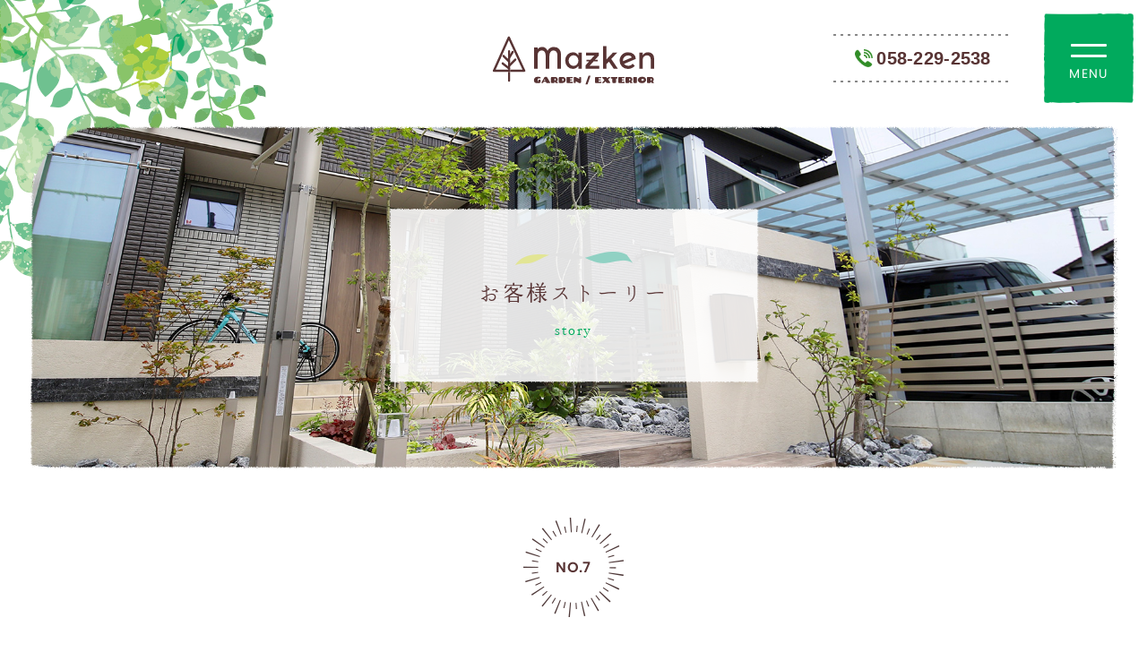

--- FILE ---
content_type: text/html; charset=UTF-8
request_url: https://mazken.work/works/167-2
body_size: 12969
content:
<!DOCTYPE html>
<html dir="ltr" lang="ja">

<head prefix="og: http://ogp.me/ns# fb: http://ogp.me/ns/fb# article: http://ogp.me/ns/article#">
<meta charset="UTF-8">
<meta http-equiv="X-UA-Compatible" content="IE=edge">
<meta name="viewport" content="width=device-width,initial-scale=1.0">
<meta name="format-detection" content="telephone=no,address=no,email=no">


<script>
(function(d) {var config = {kitId: 'vii0oks',scriptTimeout: 3000,async: true},h=d.documentElement,t=setTimeout(function(){h.className=h.className.replace(/\bwf-loading\b/g,"")+" wf-inactive";},config.scriptTimeout),tk=d.createElement("script"),f=false,s=d.getElementsByTagName("script")[0],a;h.className+=" wf-loading";tk.src='https://use.typekit.net/'+config.kitId+'.js';tk.async=true;tk.onload=tk.onreadystatechange=function(){a=this.readyState;if(f||a&&a!="complete"&&a!="loaded")return;f=true;clearTimeout(t);try{Typekit.load(config)}catch(e){}};s.parentNode.insertBefore(tk,s)})(document);
</script>



<link rel="stylesheet" href="https://mazken.work/wp/wp-content/themes/mazken/common/css/reset.css">
<link rel="stylesheet" href="https://mazken.work/wp/wp-content/themes/mazken/common/css/common.css">
<link rel="stylesheet" href="https://mazken.work/wp/wp-content/themes/mazken/common/css/contents.css">
<link rel="stylesheet" href="https://mazken.work/wp/wp-content/themes/mazken/common/css/contact.css">
<link rel="stylesheet" href="https://mazken.work/wp/wp-content/themes/mazken/common/css/font-awesome.css">

<link href="https://mazken.work/wp/wp-content/themes/mazken/img/webclip.png" rel="apple-touch-icon">
<link href="https://mazken.work/wp/wp-content/themes/mazken/img/favicon.png" rel="icon" type="image/png">
<meta name='robots' content='index, follow, max-image-preview:large, max-snippet:-1, max-video-preview:-1' />

	<!-- This site is optimized with the Yoast SEO plugin v26.7 - https://yoast.com/wordpress/plugins/seo/ -->
	<title>Minimalism - 岐阜市の造園・エクステリア｜株式会社マツケン</title>
	<meta name="description" content="直線的なフォルム。 モダンな住まいと調和" />
	<link rel="canonical" href="https://mazken.work/works/167-2" />
	<meta property="og:locale" content="ja_JP" />
	<meta property="og:type" content="article" />
	<meta property="og:title" content="Minimalism - 岐阜市の造園・エクステリア｜株式会社マツケン" />
	<meta property="og:description" content="直線的なフォルム。 モダンな住まいと調和" />
	<meta property="og:url" content="https://mazken.work/works/167-2" />
	<meta property="og:site_name" content="岐阜市の造園・エクステリア｜株式会社マツケン" />
	<meta property="article:modified_time" content="2021-07-14T12:05:15+00:00" />
	<meta property="og:image" content="https://mazken.work/wp/wp-content/uploads/2021/07/IMG_0590.jpg" />
	<meta property="og:image:width" content="1200" />
	<meta property="og:image:height" content="800" />
	<meta property="og:image:type" content="image/jpeg" />
	<meta name="twitter:card" content="summary_large_image" />
	<meta name="twitter:label1" content="推定読み取り時間" />
	<meta name="twitter:data1" content="1分" />
	<script type="application/ld+json" class="yoast-schema-graph">{"@context":"https://schema.org","@graph":[{"@type":"WebPage","@id":"https://mazken.work/works/167-2","url":"https://mazken.work/works/167-2","name":"Minimalism - 岐阜市の造園・エクステリア｜株式会社マツケン","isPartOf":{"@id":"https://mazken.work/#website"},"primaryImageOfPage":{"@id":"https://mazken.work/works/167-2#primaryimage"},"image":{"@id":"https://mazken.work/works/167-2#primaryimage"},"thumbnailUrl":"https://mazken.work/wp/wp-content/uploads/2021/07/IMG_0590.jpg","datePublished":"2021-07-14T07:15:25+00:00","dateModified":"2021-07-14T12:05:15+00:00","description":"直線的なフォルム。 モダンな住まいと調和","breadcrumb":{"@id":"https://mazken.work/works/167-2#breadcrumb"},"inLanguage":"ja","potentialAction":[{"@type":"ReadAction","target":["https://mazken.work/works/167-2"]}]},{"@type":"ImageObject","inLanguage":"ja","@id":"https://mazken.work/works/167-2#primaryimage","url":"https://mazken.work/wp/wp-content/uploads/2021/07/IMG_0590.jpg","contentUrl":"https://mazken.work/wp/wp-content/uploads/2021/07/IMG_0590.jpg","width":1200,"height":800},{"@type":"BreadcrumbList","@id":"https://mazken.work/works/167-2#breadcrumb","itemListElement":[{"@type":"ListItem","position":1,"name":"ホーム","item":"https://mazken.work/"},{"@type":"ListItem","position":2,"name":"施工事例","item":"https://mazken.work/works/"},{"@type":"ListItem","position":3,"name":"Minimalism"}]},{"@type":"WebSite","@id":"https://mazken.work/#website","url":"https://mazken.work/","name":"岐阜市の造園・エクステリア｜株式会社マツケン","description":"","publisher":{"@id":"https://mazken.work/#organization"},"potentialAction":[{"@type":"SearchAction","target":{"@type":"EntryPoint","urlTemplate":"https://mazken.work/?s={search_term_string}"},"query-input":{"@type":"PropertyValueSpecification","valueRequired":true,"valueName":"search_term_string"}}],"inLanguage":"ja"},{"@type":"Organization","@id":"https://mazken.work/#organization","name":"岐阜市の造園・エクステリア｜株式会社マツケン","url":"https://mazken.work/","logo":{"@type":"ImageObject","inLanguage":"ja","@id":"https://mazken.work/#/schema/logo/image/","url":"https://mazken.work/wp/wp-content/uploads/2021/07/ogp.png","contentUrl":"https://mazken.work/wp/wp-content/uploads/2021/07/ogp.png","width":1200,"height":630,"caption":"岐阜市の造園・エクステリア｜株式会社マツケン"},"image":{"@id":"https://mazken.work/#/schema/logo/image/"}}]}</script>
	<!-- / Yoast SEO plugin. -->


<link rel="alternate" title="oEmbed (JSON)" type="application/json+oembed" href="https://mazken.work/wp-json/oembed/1.0/embed?url=https%3A%2F%2Fmazken.work%2Fworks%2F167-2" />
<link rel="alternate" title="oEmbed (XML)" type="text/xml+oembed" href="https://mazken.work/wp-json/oembed/1.0/embed?url=https%3A%2F%2Fmazken.work%2Fworks%2F167-2&#038;format=xml" />
<style id='wp-img-auto-sizes-contain-inline-css' type='text/css'>
img:is([sizes=auto i],[sizes^="auto," i]){contain-intrinsic-size:3000px 1500px}
/*# sourceURL=wp-img-auto-sizes-contain-inline-css */
</style>
<style id='classic-theme-styles-inline-css' type='text/css'>
/*! This file is auto-generated */
.wp-block-button__link{color:#fff;background-color:#32373c;border-radius:9999px;box-shadow:none;text-decoration:none;padding:calc(.667em + 2px) calc(1.333em + 2px);font-size:1.125em}.wp-block-file__button{background:#32373c;color:#fff;text-decoration:none}
/*# sourceURL=/wp-includes/css/classic-themes.min.css */
</style>
<link rel="https://api.w.org/" href="https://mazken.work/wp-json/" /><link rel="alternate" title="JSON" type="application/json" href="https://mazken.work/wp-json/wp/v2/works/167" />




<!-- Global site tag (gtag.js) - Google Analytics -->
<script async src="https://www.googletagmanager.com/gtag/js?id=UA-202394864-1"></script>
<script>
  window.dataLayer = window.dataLayer || [];
  function gtag(){dataLayer.push(arguments);}
  gtag('js', new Date());

  gtag('config', 'UA-202394864-1');
</script>


<style id='global-styles-inline-css' type='text/css'>
:root{--wp--preset--aspect-ratio--square: 1;--wp--preset--aspect-ratio--4-3: 4/3;--wp--preset--aspect-ratio--3-4: 3/4;--wp--preset--aspect-ratio--3-2: 3/2;--wp--preset--aspect-ratio--2-3: 2/3;--wp--preset--aspect-ratio--16-9: 16/9;--wp--preset--aspect-ratio--9-16: 9/16;--wp--preset--color--black: #000000;--wp--preset--color--cyan-bluish-gray: #abb8c3;--wp--preset--color--white: #ffffff;--wp--preset--color--pale-pink: #f78da7;--wp--preset--color--vivid-red: #cf2e2e;--wp--preset--color--luminous-vivid-orange: #ff6900;--wp--preset--color--luminous-vivid-amber: #fcb900;--wp--preset--color--light-green-cyan: #7bdcb5;--wp--preset--color--vivid-green-cyan: #00d084;--wp--preset--color--pale-cyan-blue: #8ed1fc;--wp--preset--color--vivid-cyan-blue: #0693e3;--wp--preset--color--vivid-purple: #9b51e0;--wp--preset--gradient--vivid-cyan-blue-to-vivid-purple: linear-gradient(135deg,rgb(6,147,227) 0%,rgb(155,81,224) 100%);--wp--preset--gradient--light-green-cyan-to-vivid-green-cyan: linear-gradient(135deg,rgb(122,220,180) 0%,rgb(0,208,130) 100%);--wp--preset--gradient--luminous-vivid-amber-to-luminous-vivid-orange: linear-gradient(135deg,rgb(252,185,0) 0%,rgb(255,105,0) 100%);--wp--preset--gradient--luminous-vivid-orange-to-vivid-red: linear-gradient(135deg,rgb(255,105,0) 0%,rgb(207,46,46) 100%);--wp--preset--gradient--very-light-gray-to-cyan-bluish-gray: linear-gradient(135deg,rgb(238,238,238) 0%,rgb(169,184,195) 100%);--wp--preset--gradient--cool-to-warm-spectrum: linear-gradient(135deg,rgb(74,234,220) 0%,rgb(151,120,209) 20%,rgb(207,42,186) 40%,rgb(238,44,130) 60%,rgb(251,105,98) 80%,rgb(254,248,76) 100%);--wp--preset--gradient--blush-light-purple: linear-gradient(135deg,rgb(255,206,236) 0%,rgb(152,150,240) 100%);--wp--preset--gradient--blush-bordeaux: linear-gradient(135deg,rgb(254,205,165) 0%,rgb(254,45,45) 50%,rgb(107,0,62) 100%);--wp--preset--gradient--luminous-dusk: linear-gradient(135deg,rgb(255,203,112) 0%,rgb(199,81,192) 50%,rgb(65,88,208) 100%);--wp--preset--gradient--pale-ocean: linear-gradient(135deg,rgb(255,245,203) 0%,rgb(182,227,212) 50%,rgb(51,167,181) 100%);--wp--preset--gradient--electric-grass: linear-gradient(135deg,rgb(202,248,128) 0%,rgb(113,206,126) 100%);--wp--preset--gradient--midnight: linear-gradient(135deg,rgb(2,3,129) 0%,rgb(40,116,252) 100%);--wp--preset--font-size--small: 13px;--wp--preset--font-size--medium: 20px;--wp--preset--font-size--large: 36px;--wp--preset--font-size--x-large: 42px;--wp--preset--spacing--20: 0.44rem;--wp--preset--spacing--30: 0.67rem;--wp--preset--spacing--40: 1rem;--wp--preset--spacing--50: 1.5rem;--wp--preset--spacing--60: 2.25rem;--wp--preset--spacing--70: 3.38rem;--wp--preset--spacing--80: 5.06rem;--wp--preset--shadow--natural: 6px 6px 9px rgba(0, 0, 0, 0.2);--wp--preset--shadow--deep: 12px 12px 50px rgba(0, 0, 0, 0.4);--wp--preset--shadow--sharp: 6px 6px 0px rgba(0, 0, 0, 0.2);--wp--preset--shadow--outlined: 6px 6px 0px -3px rgb(255, 255, 255), 6px 6px rgb(0, 0, 0);--wp--preset--shadow--crisp: 6px 6px 0px rgb(0, 0, 0);}:where(.is-layout-flex){gap: 0.5em;}:where(.is-layout-grid){gap: 0.5em;}body .is-layout-flex{display: flex;}.is-layout-flex{flex-wrap: wrap;align-items: center;}.is-layout-flex > :is(*, div){margin: 0;}body .is-layout-grid{display: grid;}.is-layout-grid > :is(*, div){margin: 0;}:where(.wp-block-columns.is-layout-flex){gap: 2em;}:where(.wp-block-columns.is-layout-grid){gap: 2em;}:where(.wp-block-post-template.is-layout-flex){gap: 1.25em;}:where(.wp-block-post-template.is-layout-grid){gap: 1.25em;}.has-black-color{color: var(--wp--preset--color--black) !important;}.has-cyan-bluish-gray-color{color: var(--wp--preset--color--cyan-bluish-gray) !important;}.has-white-color{color: var(--wp--preset--color--white) !important;}.has-pale-pink-color{color: var(--wp--preset--color--pale-pink) !important;}.has-vivid-red-color{color: var(--wp--preset--color--vivid-red) !important;}.has-luminous-vivid-orange-color{color: var(--wp--preset--color--luminous-vivid-orange) !important;}.has-luminous-vivid-amber-color{color: var(--wp--preset--color--luminous-vivid-amber) !important;}.has-light-green-cyan-color{color: var(--wp--preset--color--light-green-cyan) !important;}.has-vivid-green-cyan-color{color: var(--wp--preset--color--vivid-green-cyan) !important;}.has-pale-cyan-blue-color{color: var(--wp--preset--color--pale-cyan-blue) !important;}.has-vivid-cyan-blue-color{color: var(--wp--preset--color--vivid-cyan-blue) !important;}.has-vivid-purple-color{color: var(--wp--preset--color--vivid-purple) !important;}.has-black-background-color{background-color: var(--wp--preset--color--black) !important;}.has-cyan-bluish-gray-background-color{background-color: var(--wp--preset--color--cyan-bluish-gray) !important;}.has-white-background-color{background-color: var(--wp--preset--color--white) !important;}.has-pale-pink-background-color{background-color: var(--wp--preset--color--pale-pink) !important;}.has-vivid-red-background-color{background-color: var(--wp--preset--color--vivid-red) !important;}.has-luminous-vivid-orange-background-color{background-color: var(--wp--preset--color--luminous-vivid-orange) !important;}.has-luminous-vivid-amber-background-color{background-color: var(--wp--preset--color--luminous-vivid-amber) !important;}.has-light-green-cyan-background-color{background-color: var(--wp--preset--color--light-green-cyan) !important;}.has-vivid-green-cyan-background-color{background-color: var(--wp--preset--color--vivid-green-cyan) !important;}.has-pale-cyan-blue-background-color{background-color: var(--wp--preset--color--pale-cyan-blue) !important;}.has-vivid-cyan-blue-background-color{background-color: var(--wp--preset--color--vivid-cyan-blue) !important;}.has-vivid-purple-background-color{background-color: var(--wp--preset--color--vivid-purple) !important;}.has-black-border-color{border-color: var(--wp--preset--color--black) !important;}.has-cyan-bluish-gray-border-color{border-color: var(--wp--preset--color--cyan-bluish-gray) !important;}.has-white-border-color{border-color: var(--wp--preset--color--white) !important;}.has-pale-pink-border-color{border-color: var(--wp--preset--color--pale-pink) !important;}.has-vivid-red-border-color{border-color: var(--wp--preset--color--vivid-red) !important;}.has-luminous-vivid-orange-border-color{border-color: var(--wp--preset--color--luminous-vivid-orange) !important;}.has-luminous-vivid-amber-border-color{border-color: var(--wp--preset--color--luminous-vivid-amber) !important;}.has-light-green-cyan-border-color{border-color: var(--wp--preset--color--light-green-cyan) !important;}.has-vivid-green-cyan-border-color{border-color: var(--wp--preset--color--vivid-green-cyan) !important;}.has-pale-cyan-blue-border-color{border-color: var(--wp--preset--color--pale-cyan-blue) !important;}.has-vivid-cyan-blue-border-color{border-color: var(--wp--preset--color--vivid-cyan-blue) !important;}.has-vivid-purple-border-color{border-color: var(--wp--preset--color--vivid-purple) !important;}.has-vivid-cyan-blue-to-vivid-purple-gradient-background{background: var(--wp--preset--gradient--vivid-cyan-blue-to-vivid-purple) !important;}.has-light-green-cyan-to-vivid-green-cyan-gradient-background{background: var(--wp--preset--gradient--light-green-cyan-to-vivid-green-cyan) !important;}.has-luminous-vivid-amber-to-luminous-vivid-orange-gradient-background{background: var(--wp--preset--gradient--luminous-vivid-amber-to-luminous-vivid-orange) !important;}.has-luminous-vivid-orange-to-vivid-red-gradient-background{background: var(--wp--preset--gradient--luminous-vivid-orange-to-vivid-red) !important;}.has-very-light-gray-to-cyan-bluish-gray-gradient-background{background: var(--wp--preset--gradient--very-light-gray-to-cyan-bluish-gray) !important;}.has-cool-to-warm-spectrum-gradient-background{background: var(--wp--preset--gradient--cool-to-warm-spectrum) !important;}.has-blush-light-purple-gradient-background{background: var(--wp--preset--gradient--blush-light-purple) !important;}.has-blush-bordeaux-gradient-background{background: var(--wp--preset--gradient--blush-bordeaux) !important;}.has-luminous-dusk-gradient-background{background: var(--wp--preset--gradient--luminous-dusk) !important;}.has-pale-ocean-gradient-background{background: var(--wp--preset--gradient--pale-ocean) !important;}.has-electric-grass-gradient-background{background: var(--wp--preset--gradient--electric-grass) !important;}.has-midnight-gradient-background{background: var(--wp--preset--gradient--midnight) !important;}.has-small-font-size{font-size: var(--wp--preset--font-size--small) !important;}.has-medium-font-size{font-size: var(--wp--preset--font-size--medium) !important;}.has-large-font-size{font-size: var(--wp--preset--font-size--large) !important;}.has-x-large-font-size{font-size: var(--wp--preset--font-size--x-large) !important;}
/*# sourceURL=global-styles-inline-css */
</style>
</head>


<body id="anchor-top" class="wp-singular works-template-default single single-works postid-167 wp-theme-mazken">

<div class="l-wrapper">

<!--**** header *-->

<header class="l-header" role="banner">
  <div class="l-header-inner">
    <p class="l-header-logo"><a href="https://mazken.work/"><svg><title>マツケン</title><use xlink:href="#svg-logo"></use></svg></a></p>
    <div class="l-header-tel">
      <p class="l-header-tel-num">058-229-2538</p>
    </div>
  </div>
</header>
<!--**** //header *-->




<!--**** pageVisual *-->
<section class="pageVisual">
  <div class="pageVisual-block" style="background-image:url(https://mazken.work/wp/wp-content/themes/mazken/img/pagevisual04.jpg);">
    <div class="pageVisual-inner">
      <div class="pageVisual-box">
        <div class="pageVisual-heading">
          <p class="pageVisual-title">お客様ストーリー</p>
          <p class="pageVisual-subTitle">story</p>
        </div>
      </div>
    </div>
  </div>
</section>
<!--**** //pageVisual *-->






<!--**** contents *-->
<main class="l-contents" role="main">

<article class="works">
  <section class="l-base-wide l-block">
    <div class="works-heading">
      <p class="works-heading-num"><span>NO.7</span></p>
      <h1 class="works-heading-title l-deco">Minimalism</h1>
    </div>
    <div class="works-data">
      <span class="works-data-item">岐阜市中屋</span><span class="works-data-item">M様邸</span>    </div>

        <div class="works-summary">
      直線的なフォルム。<br />
モダンな住まいと調和    </div>
    
          <figure class="works-visual"><img width="1200" height="800" src="https://mazken.work/wp/wp-content/uploads/2021/07/IMG_0590.jpg" class="attachment-full size-full wp-post-image" alt="" decoding="async" fetchpriority="high" srcset="https://mazken.work/wp/wp-content/uploads/2021/07/IMG_0590.jpg 1200w, https://mazken.work/wp/wp-content/uploads/2021/07/IMG_0590-300x200.jpg 300w, https://mazken.work/wp/wp-content/uploads/2021/07/IMG_0590-1024x683.jpg 1024w, https://mazken.work/wp/wp-content/uploads/2021/07/IMG_0590-768x512.jpg 768w" sizes="(max-width: 1200px) 100vw, 1200px" /></figure>
    
    <div class="works-post">
      <div class="post">
        <h2>Simple is best</h2>
<p>以前、新築外構でお世話になったお客様から、カーポートのご依頼。</p>
<p>タイル張りの住まいに似合う、こちらのカーポートを選ばれました。</p>
<p>この商品、素敵です、絵になります。</p>
<p>年に一度や二度はドカ雪が降る地域ですので、当然ながらサポート柱は必要。こちらのカーポート、屋根はすべてアルミ。通常は柱を垂直に建てるのですが、屋根が重いので屋根とは逆側へ１㎝程度倒して立込みます。柱が固まってから屋根を組むことにより、屋根の重みで垂直になる。そんな商品です。</p>
<p>前回植えたメインツリーに、葉がつく季節になれば、さらに素敵になると思います。<br><br></p>
<p>&nbsp;</p>      </div>
    </div>
  </section>

    <section class="l-bgColor01">
    <div class="l-base-wide l-base-noOffset">
      <ul class="works-gallery js-zoomLink">
                            <li><a href="https://mazken.work/wp/wp-content/uploads/2021/07/IMG_0586.jpg"><img src="https://mazken.work/wp/wp-content/uploads/2021/07/IMG_0586-300x300.jpg" alt=""></a></li>
                            <li><a href="https://mazken.work/wp/wp-content/uploads/2021/07/IMG_0593.jpg"><img src="https://mazken.work/wp/wp-content/uploads/2021/07/IMG_0593-300x300.jpg" alt=""></a></li>
                            <li><a href="https://mazken.work/wp/wp-content/uploads/2021/07/IMG_0591.jpg"><img src="https://mazken.work/wp/wp-content/uploads/2021/07/IMG_0591-300x300.jpg" alt=""></a></li>
              </ul>
    </div>
  </section>
  
</article>


<section class="l-base l-block">
  <div class="l-linkWrap"><a href="https://mazken.work/works/" class="l-btn is-back">一覧に戻る</a></div>
</section>















</main>
<!--**** //contents *-->


</main>
<!--**** //contents *-->

<!--**** footer *-->
<footer class="l-footer" role="contentinfo">
  <div class="l-base-wide">
    <div class="l-footer-cv">
      <h3 class="l-footer-cv-heading">CONTACT</h3>
      <p class="l-footer-cv-text">
        ガーデン・エクステリアに関するご相談・ご質問など、お気軽にお問い合わせください。
      </p>
      <div class="l-footer-tel">
        <p class="l-footer-tel-num"><a href="tel:058-229-2538" class="is-pc-noevent">058-229-2538</a></p>
        <p class="l-footer-tel-text">営業時間 9:00-17:00　定休日 日曜/土曜（第二・第四）/祝日</p>
      </div>
      <div class="l-footer-link">
        <a href="https://mazken.work/contact/" class="l-footer-btn"><i class="fas fa-envelope"></i>お問い合わせはこちら</a>
      </div>
    </div>
    <div class="l-footer-sitemap">
      <div class="l-footer-sitemap-heading">
        <p class="l-footer-logo"><a href="https://mazken.work/"><svg><title>ガーデン・エクステリアのマツケン</title><use xlink:href="#svg-logo"></use></svg></a></p>
        <h3 class="l-footer-name">株式会社マツケン</h3>
        <address class="l-footer-address">
          〒501-2531　岐阜市中屋東8-1
        </address>
      </div>
      <div class="l-footer-sitemap-inner">
        <ul class="l-footer-navi">
          <li><a href="https://mazken.work/">HOME</a></li>
          <li><a href="https://mazken.work/concept/">私たちの想い</a></li>
          <li><a href="https://mazken.work/about/">マツケンはこんな会社です</a></li>
          <li><a href="https://mazken.work/flow/">工事の流れ</a></li>
          <li><a href="https://mazken.work/works/">お客様ストーリー</a></li>
          <li><a href="https://mazken.work/office/">事務所案内</a></li>
          <li><a href="https://mazken.work/news/">お知らせ</a></li>
          <li><a href="https://mazken.work/contact/">お問い合わせ</a></li>
          <li><a href="https://mazken.work/privacy/">プライバシーポリシー</a></li>
        </ul>
      </div>
    </div>
  </div>

  <small class="l-footer-copyright">&copy; Matsuken Corporation. All Rights Reserved.</small>
</footer>
<p class="l-jumpTop js-jumpTop"><a href="#anchor-top"></a></p>
<!--**** //footer *-->

</div><!-- wrapper end -->

<!--**** menu *-->
<div class="js-menu is-hide">
  <div class="l-menu">
    <div class="l-menu-container">
      <p class="l-menu-logo"><a href="https://mazken.work/"><svg><title>ガーデン・エクステリアのマツケン</title><use xlink:href="#svg-logo"></use></svg></a></p>
      <div class="l-menu-block">
        <nav class="l-navi" role="navigation">
          <ul class="l-navi-list">
            <li><a href="https://mazken.work/">HOME</a></li>
            <li><a href="https://mazken.work/concept/">私たちの想い</a></li>
            <li><a href="https://mazken.work/about/">マツケンはこんな会社です</a></li>
            <li><a href="https://mazken.work/flow/">工事の流れ</a></li>
            <li><a href="https://mazken.work/works/">お客様ストーリー</a></li>
            <li><a href="https://mazken.work/office/">事務所案内</a></li>
            <li><a href="https://mazken.work/news/">お知らせ</a></li>
            <li><a href="https://mazken.work/contact/">お問い合わせ</a></li>
          </ul>
          <ul class="l-navi-sub">
            <li><a href="https://mazken.work/privacy/">プライバシーポリシー</a></li>
          </ul>
          <div class="l-navi-cv">
            <h3 class="l-navi-cv-heading">CONTACT</h3>
            <p class="l-navi-cv-text">
              ガーデン・エクステリアに関するご相談・ご質問など、お気軽にお問い合わせください。
            </p>
            <div class="l-navi-tel">
              <p class="l-navi-tel-num"><a href="tel:058-229-2538" class="is-pc-noevent">058-229-2538</a></p>
              <p class="l-navi-tel-text">営業時間 9:00-17:00<br>定休日 日曜/土曜（第二・第四）/祝日</p>
            </div>
            <div class="l-navi-link">
              <a href="https://mazken.work/contact/" class="l-navi-btn"><i class="fas fa-envelope"></i>お問い合わせはこちら</a>
            </div>
          </div>
        </nav>
      </div>
    </div>
  </div>
</div>
<div class="l-menu-close js-menu-close"></div>
<span class="l-menu-trigger"><button class="l-menu-btn js-menu-btn"><span></span><span></span><p>MENU</p></button></span>
<!--**** //menu *-->



<svg display="none">
  <defs>
    <symbol id="svg-logo" viewBox="0 0 625.4165 186.6357">
<path class="svg-logo-a" d="M359.2422,572.314a4.3234,4.3234,0,0,0,3.6826-2.0513l13.1338-21.2695a4.3215,4.3215,0,0,0-7.3545-4.54l-13.1338,21.27a4.3214,4.3214,0,0,0,3.6719,6.5913Z" transform="translate(-295.4087 -486.1934)"/><path class="svg-logo-b" d="M358.29,587.6172a4.3225,4.3225,0,0,0,3.0473-7.3853l-21.2182-21.103a4.32,4.32,0,1,0-6.0948,6.125l21.2188,21.1035A4.2894,4.2894,0,0,0,358.29,587.6172Z" transform="translate(-295.4087 -486.1934)"/><path class="svg-logo-c" d="M359.5317,603.54a4.3161,4.3161,0,0,0,3.0474-1.2578l22.9624-22.8286a4.3222,4.3222,0,0,0-6.0947-6.13l-22.9624,22.8291a4.3225,4.3225,0,0,0,3.0473,7.3877Z" transform="translate(-295.4087 -486.1934)"/><path class="svg-logo-d" d="M358.2871,614.8018a4.3212,4.3212,0,0,0,2.6709-7.7207L336.2646,587.707a4.3206,4.3206,0,1,0-5.3339,6.7984L355.624,613.88A4.295,4.295,0,0,0,358.2871,614.8018Z" transform="translate(-295.4087 -486.1934)"/><path class="svg-logo-e" d="M915.3379,660.5293h0q.63.6591,4.49,5.0195a.9213.9213,0,0,1,.2305.53q0,.86-.76.8594-1.7607.0409-3.541.04t-3.539-.04a2.4835,2.4835,0,0,1-1.7608-.76l-2.8594-4.3193a.84.84,0,0,0-.4-.2705q-.53-.2007-.53.43v3.3906q0,1.43-1.88,1.5293t-4.1094.1006q-2.231,0-5.38-.16a2.3,2.3,0,0,1-1.5508-.67,2.3685,2.3685,0,0,1-.68-1.36q-.27-2.93-.27-9.1894,0-6.2711.2-9.13.2007-2.8608,2.8907-2.8906,2.53-.0294,6.89-.0293,4.3506,0,7.21.0595a8.7949,8.7949,0,0,1,6.75,3.06,9.9725,9.9725,0,0,1,2.62,6.75,8.4168,8.4168,0,0,1-1.01,4.0606A7.5556,7.5556,0,0,1,915.3379,660.5293Zm-8.71-9.94h0l.07,6.15q0,.63.7.63a4.4461,4.4461,0,0,0,3.24-1.15,3.6416,3.6416,0,0,0,1.18-2.71,3.69,3.69,0,0,0-1.12-2.69,4.3875,4.3875,0,0,0-3.2695-1.13Q906.6274,649.6885,906.6279,650.5889Zm-25.7295,4.07h0a3.8673,3.8673,0,0,0-1.13-2.7608,4.562,4.562,0,0,0-3.4405-1.18,5.2632,5.2632,0,0,0-3.67,1.2305,3.8827,3.8827,0,0,0-1.3594,2.9893,3.37,3.37,0,0,0,1.42,2.83,5.6263,5.6263,0,0,0,3.4492,1.0605,4.7111,4.7111,0,0,0,3.37-1.29A3.9186,3.9186,0,0,0,880.8984,654.6592Zm-6.58,12.9092h0a23.8878,23.8878,0,0,1-7.28-1.0391,14.9941,14.9941,0,0,1-5.29-2.8106,12.5731,12.5731,0,0,1-3.09-3.9394,10.2582,10.2582,0,0,1-1.06-4.54,10.0952,10.0952,0,0,1,1.08-4.54,12.8962,12.8962,0,0,1,3.09-3.94,14.9023,14.9023,0,0,1,5.2695-2.82,23.0347,23.0347,0,0,1,7.15-1.06,22.52,22.52,0,0,1,6.88.96,12.8918,12.8918,0,0,1,4.82,2.63,10.533,10.533,0,0,1,3.72,8.04,11.2253,11.2253,0,0,1-1.01,4.62,13.6746,13.6746,0,0,1-2.8906,4.11,14.4712,14.4712,0,0,1-4.84,3.0195A19.4451,19.4451,0,0,1,874.3184,667.5684Zm-31.55-23.93h8.91a2.0521,2.0521,0,0,1,1.85.7,6.9115,6.9115,0,0,1,.6,2.87q.1407,2.18.1407,8.45,0,6.2592-.2608,9.1894a2.3686,2.3686,0,0,1-.68,1.36,2.2986,2.2986,0,0,1-1.55.67q-1.89.13-4.39.13-2.49,0-4.7207-.13a2.2882,2.2882,0,0,1-1.54-.67,2.3686,2.3686,0,0,1-.68-1.36q-.2694-2.93-.2705-9.1894,0-6.2711.15-8.45a6.928,6.928,0,0,1,.6-2.87A2.0422,2.0422,0,0,1,842.7686,643.6387ZM832.168,660.5293h0q.63.6591,4.49,5.0195a.9213.9213,0,0,1,.2305.53q0,.86-.77.8594-1.7594.0409-3.54.04-1.77,0-3.54-.04a2.5048,2.5048,0,0,1-1.76-.76l-2.86-4.3193a.7789.7789,0,0,0-.3994-.2705q-.53-.2007-.53.43v3.3906q0,1.43-1.88,1.5293-1.8706.1011-4.1006.1006t-5.39-.16a2.2882,2.2882,0,0,1-1.54-.67,2.3686,2.3686,0,0,1-.68-1.36q-.2694-2.93-.2705-9.1894,0-6.2711.2-9.13.2007-2.8608,2.8907-2.8906,2.53-.0294,6.88-.0293,4.3594,0,7.22.0595a8.7659,8.7659,0,0,1,6.74,3.06,9.9552,9.9552,0,0,1,2.63,6.75,8.4168,8.4168,0,0,1-1.01,4.0606A7.6443,7.6443,0,0,1,832.168,660.5293Zm-8.71-9.94h0l.07,6.15q0,.63.6905.63a4.4419,4.4419,0,0,0,3.2392-1.15,3.6389,3.6389,0,0,0,1.1807-2.71,3.7073,3.7073,0,0,0-1.11-2.69,4.3886,4.3886,0,0,0-3.27-1.13Q823.458,649.6885,823.458,650.5889Zm-39.29,16.32h0a2.2284,2.2284,0,0,1-1.58-.61,3.3226,3.3226,0,0,1-.83-2.03q-.189-1.4194-.1894-8.48t.24-9.22q.2592-2.8008,2.3594-2.86,2.3905-.07,19.84-.07,1.96,0,1.961,2.49,0,1.96-1.7305,1.96h-7.31a1.3975,1.3975,0,0,0-1.11.47,1.7333,1.7333,0,0,0-.42,1.2v2.39q0,1,.9,1h6.05a2.5321,2.5321,0,0,1,.81.1006,1.03,1.03,0,0,1,.5205.58,3.9319,3.9319,0,0,1,.2295,1.58,2.0436,2.0436,0,0,1-.38,1.46,1.7527,1.7527,0,0,1-1.25.37h-5.42a1.3524,1.3524,0,0,0-1.14.4091,2.1017,2.1017,0,0,0-.32,1.28v1.63q0,1.43,1.3594,1.4307h8.28a1.7448,1.7448,0,0,1,1.07.35,1.89,1.89,0,0,1,.46,1.53,4.0009,4.0009,0,0,1-.5606,2.1094,1.6035,1.6035,0,0,1-1.3291.9307Zm-11.41-2.03h0a2.0322,2.0322,0,0,1-.63,1.35,2.3755,2.3755,0,0,1-1.59.6807q-1.9.1288-4.56.13t-4.88-.13a2.3908,2.3908,0,0,1-1.6006-.6807,2.0413,2.0413,0,0,1-.63-1.35q-.1-5.0508-.1-8.62,0-3.58.03-5.24,0-1.26-1.1308-1.26h-2.9893a1.7679,1.7679,0,0,1-1.13-.34,1.4972,1.4972,0,0,1-.48-1.16q-.05-.8305-.05-1.7295,0-.9009.05-1.54a1.2934,1.2934,0,0,1,.53-1,1.7426,1.7426,0,0,1,1.05-.3506q4.32-.07,11.7-.0694t10.5694.0694a2.01,2.01,0,0,1,1.0508.37,1.236,1.236,0,0,1,.5292.9805q.05.64.0508,1.51,0,.86-.041,1.66a1.4376,1.4376,0,0,1-1.6191,1.5h-3a1.0124,1.0124,0,0,0-1.1309,1.1592q.1011,4.1909.1006,7.58Q772.8584,661.79,772.7578,664.8789Zm-47.67,2.03h-5.58q-.6694,0-.67-.5a1.1273,1.1273,0,0,1,.37-.7l8.8408-9.34-8.08-9.41a2.5188,2.5188,0,0,1-.6905-1.41,2.0381,2.0381,0,0,1,.16-.88,1.7981,1.7981,0,0,1,1.76-1l12.57-.03a2.8288,2.8288,0,0,1,1.45.3,4.6653,4.6653,0,0,1,1.14,1.23l1.76,2.53q.5.7588.82.76.309,0,.91-.63l3.3594-3.3906a3.5471,3.5471,0,0,1,.7705-.67,1.76,1.76,0,0,1,.76-.13h5.29q.63,0,.63.43a1.4,1.4,0,0,1-.37.8007l-7.81,8.64q5.09,6.82,7.41,10.21a3.3286,3.3286,0,0,1,.73,1.86q0,1.2-1.36,1.2295-3.0585.07-5.88.07-2.8285,0-4.79-.0195-1.96-.0206-2.3291-.5508l-3.82-4.75q-.4-.5-.68-.5t-.78.5l-4.3906,4.59a2.9329,2.9329,0,0,1-.75.6407A1.8008,1.8008,0,0,1,725.0879,666.9092Zm-31.01,0h0a2.2268,2.2268,0,0,1-1.58-.61,3.3226,3.3226,0,0,1-.83-2.03q-.189-1.4194-.1895-8.48t.24-9.22q.2592-2.8008,2.3593-2.86,2.3907-.07,19.84-.07,1.97,0,1.9707,2.49,0,1.96-1.7305,1.96h-7.32a1.4149,1.4149,0,0,0-1.1094.47,1.7332,1.7332,0,0,0-.42,1.2v2.39q0,1,.8994,1h6.0508a2.63,2.63,0,0,1,.8193.1006,1.04,1.04,0,0,1,.51.58,3.9106,3.9106,0,0,1,.2305,1.58,2.0441,2.0441,0,0,1-.38,1.46,1.7372,1.7372,0,0,1-1.24.37h-5.42a1.3868,1.3868,0,0,0-1.15.4091,2.1091,2.1091,0,0,0-.3193,1.28v1.63q0,1.43,1.37,1.4307h8.2695a1.7451,1.7451,0,0,1,1.07.35,1.89,1.89,0,0,1,.46,1.53,4.0008,4.0008,0,0,1-.5605,2.1094,1.6037,1.6037,0,0,1-1.33.9307Zm-33.8095,5.92h-3.92q-1.4,0-1.4-1a2.4256,2.4256,0,0,1,.17-.8q.86-3.12,2.86-8.7705,7.44-20.88,7.9395-22.04a4.0449,4.0449,0,0,1,1.0508-1.6,2.442,2.442,0,0,1,1.54-.4306h3.93q1.39,0,1.39,1a2.4487,2.4487,0,0,1-.16.79q-1.0987,3.86-5.26,15.53-4.25,12.2607-5.6494,15.5205a3.5276,3.5276,0,0,1-.94,1.3691A2.46,2.46,0,0,1,660.2686,672.8291Zm-28.66-29.19h3.56a2.5382,2.5382,0,0,1,1.58.37,1.9392,1.9392,0,0,1,.4805,1.49q.1992,5.0493.2,10.87t-.2305,8.51a2.555,2.555,0,0,1-.58,1.4,1.6688,1.6688,0,0,1-1.35.63h-5.55a5.12,5.12,0,0,1-2.5606-.83q-7.7094-4.56-9.71-5.55a.5051.5051,0,0,0-.64.1094,1.6436,1.6436,0,0,0-.25,1.05v3.69a1.2065,1.2065,0,0,1-.4707,1q-.6987.56-3.59.56-.8,0-1.56-.05a1.6426,1.6426,0,0,1-1.25-.68,2.36,2.36,0,0,1-.51-1.36q-.1011-3.99-.1006-10.0195,0-6.041.03-7.87a6.1076,6.1076,0,0,1,.43-2.57,1.5732,1.5732,0,0,1,1.53-.75h3.66a4.9469,4.9469,0,0,1,2.32.63q10.31,5.351,12.0391,6.2207a.9562.9562,0,0,0,.9.06.77.77,0,0,0,.33-.73v-4.6495a1.6938,1.6938,0,0,1,.35-1.1005A1.151,1.151,0,0,1,631.6084,643.6387Zm-48.13,23.2705h0a2.226,2.226,0,0,1-1.58-.61,3.3168,3.3168,0,0,1-.83-2.03q-.18-1.4194-.18-8.48t.23-9.22q.26-2.8008,2.36-2.86,2.39-.07,19.85-.07,1.96,0,1.96,2.49,0,1.96-1.73,1.96h-7.32a1.4153,1.4153,0,0,0-1.11.47,1.76,1.76,0,0,0-.41,1.2v2.39q0,1,.89,1h6.05a2.6323,2.6323,0,0,1,.82.1006,1.0428,1.0428,0,0,1,.51.58,3.7791,3.7791,0,0,1,.24,1.58,2.0013,2.0013,0,0,1-.3906,1.46,1.7343,1.7343,0,0,1-1.2393.37h-5.42a1.3857,1.3857,0,0,0-1.15.4091,2.1589,2.1589,0,0,0-.31,1.28v1.63q0,1.43,1.36,1.4307h8.28a1.726,1.726,0,0,1,1.06.35,1.89,1.89,0,0,1,.46,1.53,4.0093,4.0093,0,0,1-.5595,2.1094,1.6037,1.6037,0,0,1-1.33.9307Zm-18.55-16.0908h0v8.0507a.74.74,0,0,0,.2.49.6572.6572,0,0,0,.53.2392,3.919,3.919,0,0,0,3.28-1.47,5.4418,5.4418,0,0,0,1.14-3.45,5.9,5.9,0,0,0-1.0395-3.48,3.2786,3.2786,0,0,0-2.81-1.4805,4.2269,4.2269,0,0,0-.67.04Q564.928,649.9184,564.9282,650.8184Zm1.5,16.02h0q-2.2294.2007-6.39.2-4.1507,0-5.66-.11a5.675,5.675,0,0,1-2.28-.55,1.573,1.573,0,0,1-.83-1.36q-.2-3.5992-.2-8.2t.13-9.76q.07-3.189,2.96-3.39,2.03-.13,6.22-.13,4.18,0,6.56.12a12.671,12.671,0,0,1,4.59,1.09,9.687,9.687,0,0,1,3.54,2.55,11.1454,11.1454,0,0,1,2.76,7.4805,12.3028,12.3028,0,0,1-2.89,8.01,10.9263,10.9263,0,0,1-3.61,2.79A12.5429,12.5429,0,0,1,566.4282,666.8389Zm-23.31-6.31h0q.6306.6591,4.49,5.0195a.92.92,0,0,1,.23.53q0,.86-.76.8594-1.7592.0409-3.5395.04t-3.54-.04a2.4822,2.4822,0,0,1-1.76-.76l-2.86-4.3193a.84.84,0,0,0-.4-.2705q-.53-.2007-.53.43v3.3906q0,1.43-1.88,1.5293t-4.11.1006q-2.23,0-5.38-.16a2.2986,2.2986,0,0,1-1.55-.67,2.3686,2.3686,0,0,1-.68-1.36q-.27-2.93-.27-9.1894,0-6.2711.2-9.13.2-2.8608,2.9-2.8906,2.52-.0294,6.88-.0293,4.35,0,7.21.0595a8.7967,8.7967,0,0,1,6.75,3.06,9.9754,9.9754,0,0,1,2.62,6.75,8.4116,8.4116,0,0,1-1.01,4.0606A7.5543,7.5543,0,0,1,543.1182,660.5293Zm-8.71-9.94h0l.07,6.15q0,.63.7.63a4.4447,4.4447,0,0,0,3.24-1.15,3.64,3.64,0,0,0,1.18-2.71,3.6918,3.6918,0,0,0-1.12-2.69,4.3882,4.3882,0,0,0-3.27-1.13Q534.408,649.6885,534.4082,650.5889Zm-39.16,3.12h0l-1.53,3.03a1.3577,1.3577,0,0,0-.13.5293q0,.86.83.86h3.03a1.1479,1.1479,0,0,0,.96-.35,1.0315,1.0315,0,0,0,.27-.61,1.4648,1.4648,0,0,0-.1-.53l-1.2695-2.8594q-.4007-.87-1.03-.87T495.2485,653.709Zm10.77-8.51h0l10.87,18.39a3.7278,3.7278,0,0,1,.67,1.84,1.2059,1.2059,0,0,1-.6,1.11,2.6176,2.6176,0,0,1-1.4.37h-10.7q-1.63,0-2.09-.6006a4.9046,4.9046,0,0,1-.37-.6992l-.96-2.0606a2.21,2.21,0,0,0-2.03-1.09h-6.28a3.3817,3.3817,0,0,0-1.07.13,1.14,1.14,0,0,0-.6.6l-1.29,2.69a2,2,0,0,1-.73.81,2.4712,2.4712,0,0,1-1.17.2207h-2.99q-1.3,0-1.4-.9307a1.1911,1.1911,0,0,1-.03-.27,2.4755,2.4755,0,0,1,.5-1.46l10.4-18.3506a5.1868,5.1868,0,0,1,4.86-2.59h2.66A3.9678,3.9678,0,0,1,506.0186,645.1992Zm-31.64,3.83h0q-3,0-4.21,1.5391a7.9759,7.9759,0,0,0-1.21,4.9q0,5.29,3.09,5.29a6.9443,6.9443,0,0,0,.83-.03q-.4,0-.65-1.3994a16.5625,16.5625,0,0,1-.25-2.92q0-1.5308.83-1.9805a4.8991,4.8991,0,0,1,2.31-.45q1.48,0,2.07.02a9.3659,9.3659,0,0,1,1.32.13,3.1685,3.1685,0,0,1,1.15.35,1.7194,1.7194,0,0,1,.93,1.59v4.86a7.9989,7.9989,0,0,1-.93,4.14,4.3029,4.3029,0,0,1-3.49,1.8105q-3.59.36-10.97.36a12.5184,12.5184,0,0,1-5.07-.9307,7.6254,7.6254,0,0,1-3.27-2.59,13.5442,13.5442,0,0,1-2.13-7.8593,13.03,13.03,0,0,1,3.06-8.5,10.8,10.8,0,0,1,8.14-3.99q3.49-.2005,5.06-.2a32.2309,32.2309,0,0,1,8.07.7q1.63.47,1.63,2.63,0,2.89-1.69,2.89-.53-.0294-2.13-.2Q475.2686,649.0287,474.3784,649.0293Z" transform="translate(-295.4087 -486.1934)"/><path d="M876.3154,577.4463h0v33.91H863.1348v-62.63h13.1806v11.42a23.7847,23.7847,0,0,1,20.84-12.37q10.6,0,17.13,6.48,6.54,6.4695,6.54,18.72v38.38h-13.19v-34.38q0-17.3094-14.3594-17.31a17.2334,17.2334,0,0,0-11.8906,4.54Q876.315,568.7361,876.3154,577.4463Zm-76.6406,2.95h0a14.6629,14.6629,0,0,0,.12,2.23l34.7305-14.95q-4.0005-7.77-14.25-7.77a21.45,21.45,0,0,0-14.18,5.42Q799.6753,570.7366,799.6748,580.3965Zm19.9-32.62h0q12.8306,0,21.31,7.13a23.4165,23.4165,0,0,1,8.5908,18.54l.12.23-45.6807,19.2q6.12,7.53,16.66,7.53a21.5733,21.5733,0,0,0,17.36-8.24l7.77,8.59q-11.18,11.5394-26.37,11.54a32.46,32.46,0,0,1-22.84-8.8291q-9.54-8.8308-9.54-23.3106a31.4919,31.4919,0,0,1,4.95-17.6,30.8444,30.8444,0,0,1,12.24-11.19A34.5173,34.5173,0,0,1,819.5752,547.7764Zm-83.71,45.8v17.78h-13.19v-87.36h13.19v51.33l25.43-26.6h16.95l-23.78,24.84,25.5508,37.79H764.0049l-18.6094-27.43Zm-66.99-10.83h-10.6v-5.89h15.89l14.84-16.6H657.0957v-11.3h48.98v11.89l-14.48,16.01h10.01v5.89H686.2949l-15.42,17.19h37.08v11.42h-53.21v-12.83Zm-79.71-2.41h0q0,9,5.77,14.65a18.7132,18.7132,0,0,0,13.54,5.66,17.47,17.47,0,0,0,13.18-5.71q5.42-5.7106,5.42-14.66a21.4713,21.4713,0,0,0-5.42-14.95,17.2007,17.2007,0,0,0-13.3-6.01,17.9364,17.9364,0,0,0-13.54,6.01A21.0415,21.0415,0,0,0,589.165,580.3364Zm16.36,31.9595h0q-11.89,0-20.72-8.9492-8.83-8.9407-8.83-23.5405t9.07-23.31a29.8689,29.8689,0,0,1,21.43-8.72q12.3588,0,20.3594,11.78v-10.83h13.19v62.63h-13.19v-10.24a25.08,25.08,0,0,1-9.59,8.3A26.2408,26.2408,0,0,1,605.5254,612.2959Zm-91-49.2095h0v48.27h-14.13v-48.27q0-22.37-15.43-22.37a14.7912,14.7912,0,0,0-11.59,4.94q-4.42,4.95-4.42,15.31v50.39h-13.89v-82.3h13.89v6.6a19.2337,19.2337,0,0,1,8.01-6.42,26.3822,26.3822,0,0,1,10.77-2.18,19.5962,19.5962,0,0,1,11.42,3.95,23.2307,23.2307,0,0,1,8.3,11,22.5979,22.5979,0,0,1,9.89-11.06,29.03,29.03,0,0,1,14.6-3.89q13.3,0,20.6,8.13,7.3,8.12,7.3,21.78v54.39h-13.89v-49.8q0-20.84-16.01-20.84a12.8278,12.8278,0,0,0-11.36,6.24Q514.5249,553.1963,514.5254,563.0864Z" transform="translate(-295.4087 -486.1934)"/><path class="svg-logo-e" d="M354.2461,658.0049a4.01,4.01,0,0,0,8.02,0V623.4092h-8.02Z" transform="translate(-295.4087 -486.1934)"/><rect class="svg-logo-e" x="58.8374" y="128.5732" width="8.0205" height="8.6426"/><path class="svg-logo-f" d="M420.8745,617.2705l-59.62-128.5727a4.3222,4.3222,0,0,0-3.92-2.5044h-.0279a4.317,4.317,0,0,0-3.9155,2.5556l-57.604,128.5733a4.3213,4.3213,0,0,0,3.9458,6.0869h54.5132v-8.6426H306.4038l51-113.8335,52.7871,113.8335H362.2666v8.6426h54.69a4.319,4.319,0,0,0,3.918-6.1387Z" transform="translate(-295.4087 -486.1934)"/><path class="svg-logo-e" d="M362.2666,543.6235a4.01,4.01,0,0,0-8.02,0v71.1431h8.02Z" transform="translate(-295.4087 -486.1934)"/>
    </symbol>
  </defs>
</svg>






<link rel="stylesheet" href="https://mazken.work/wp/wp-content/themes/mazken/common/css/magnific-popup.css">
<script src="https://mazken.work/wp/wp-content/themes/mazken/common/js/jquery.js"></script>
<script src="https://mazken.work/wp/wp-content/themes/mazken/common/js/in-view.js"></script>
<script src="https://mazken.work/wp/wp-content/themes/mazken/common/js/jquery.magnific-popup.js"></script>
<script src="https://mazken.work/wp/wp-content/themes/mazken/common/js/common.js"></script>
<script>
$(function () {
  $('.js-zoomLink').each(function() {
    $(this).magnificPopup({
      delegate: 'a',
      type: 'image',
      closeOnContentClick: false,
      closeBtnInside: false,
      mainClass: 'mfp-with-zoom mfp-img-mobile',
      image: {
        verticalFit: true,
      },
      gallery: {
        enabled: true
      },
      zoom: {
        enabled: true,
        duration: 300,
        opener: function (element) {
          return element.find('img');
        }
      }
    });
  });
});
</script>






<script type="speculationrules">
{"prefetch":[{"source":"document","where":{"and":[{"href_matches":"/*"},{"not":{"href_matches":["/wp/wp-*.php","/wp/wp-admin/*","/wp/wp-content/uploads/*","/wp/wp-content/*","/wp/wp-content/plugins/*","/wp/wp-content/themes/mazken/*","/*\\?(.+)"]}},{"not":{"selector_matches":"a[rel~=\"nofollow\"]"}},{"not":{"selector_matches":".no-prefetch, .no-prefetch a"}}]},"eagerness":"conservative"}]}
</script>



</body>
</html>


--- FILE ---
content_type: text/css
request_url: https://mazken.work/wp/wp-content/themes/mazken/common/css/common.css
body_size: 7605
content:
  @charset "utf-8";

/* CSS Document */

/*
  font-family: poppins, sans-serif;
  font-family: petersburg-web, serif;
  font-family: kinuta-maruminshinano-stdn, "Yu Mincho Custom","游明朝",YuMincho,"Hiragino Mincho ProN",serif;
*/


/***********
base
************/
html,
body {
  height: 100%;
  min-height: 100%;
  font-size: 13px;
  font-weight: normal;
  font-family: "游ゴシック Medium", "Yu Gothic Medium","游ゴシック体", YuGothic,  "游ゴシック", "Yu Gothic", sans-serif; /* windows is midium  mac is normal */
  line-height: 1.5;
  letter-spacing: 0.02em;
  color: #222;
  -webkit-font-smoothing: antialiased;
  -moz-osx-font-smoothing: grayscale;

/*
  font-family: "Yu Gothic UI","Meiryo UI","Yu Gothic","メイリオ",sans-serif;
  font-family: "Yu Mincho","游明朝",YuMincho,"Hiragino Mincho ProN",serif;
  font-family: "Yu Mincho Custom","游明朝",YuMincho,"Hiragino Mincho ProN",serif;
*/
}


body.is-menu-open {
  overflow: hidden;
}
h1,h2,h3,h4,h5,h6,strong{
  font-family: "游ゴシック体", YuGothic,  "游ゴシック", "Yu Gothic", sans-serif;
}

@media screen and (max-width:834px) {
  body{
    font-size:calc(9px + 1vmin);
    -webkit-tap-highlight-color:transparent;
  }
}

@media all and (-ms-high-contrast:none) {
/* meiryo only IE */
  body {
    font-family: Meiryo,sans-serif;
  }
}

a {
  color: #167ac6 ;
  text-decoration: underline;
  transition:all 0.2s ease;
}

a:visited{
}
a:hover,
a:active {
  color: ;
  text-decoration: none;
}

img {
  width: auto;
  max-width: 100%;
  height: auto;
}

::selection {
  background: rgba(0, 144, 202, 0.5); /* Safari */
}

::-moz-selection {
  background: rgba(0, 144, 202, 0.5); /* Firefox */
}

@media screen and (min-width:835px) {

  a[href^="tel:"] {
    pointer-events: none;
    cursor: default;
    text-decoration: none;
  }

}


/***********************
layout
************************/

/***********
wp
************/

.right,.alignright {  float: right !important; }
.left,.alignleft  {  float: left !important; }
.aligncenter  { display: block; margin-left:auto; margin-right:auto; }

/***********
common
************/

.l-relative {  position: relative !important; }

.l-textAlign-center {  text-align: center !important; }
.l-textAlign-right  {  text-align: right !important; }
.l-textAlign-left   {  text-align: left !important; }

.l-bottom-xxsmall {  margin-bottom: 5px  !important; }
.l-bottom-xsmall  {  margin-bottom: 10px !important; }
.l-bottom-small   {  margin-bottom: 15px !important; }
.l-bottom         {  margin-bottom: 20px !important; }
.l-bottom-large   {  margin-bottom: 30px !important; }
.l-bottom-xlarge  {  margin-bottom: 50px !important; }
.l-bottom-xxlarge {  margin-bottom: 80px !important; }

.l-top-xxsmall {  margin-top: 5px  !important; }
.l-top-xsmall  {  margin-top: 10px !important; }
.l-top-small   {  margin-top: 15px !important; }
.l-top         {  margin-top: 20px !important; }
.l-top-large   {  margin-top: 30px !important; }
.l-top-xlarge  {  margin-top: 50px !important; }
.l-top-xxlarge {  margin-top: 80px !important; }

@media screen and (max-width:834px) {

  .l-bottom-xxsmall {  margin-bottom: 5px  !important; }
  .l-bottom-xsmall  {  margin-bottom: 7px !important; }
  .l-bottom-small   {  margin-bottom: 10px !important; }
  .l-bottom         {  margin-bottom: 15px !important; }
  .l-bottom-large   {  margin-bottom: 20px !important; }
  .l-bottom-xlarge  {  margin-bottom: 30px !important; }
  .l-bottom-xxlarge {  margin-bottom: 40px !important; }

  .l-top-xxsmall {  margin-top: 5px  !important; }
  .l-top-xsmall  {  margin-top: 7px !important; }
  .l-top-small   {  margin-top: 10px !important; }
  .l-top         {  margin-top: 15px !important; }
  .l-top-large   {  margin-top: 20px !important; }
  .l-top-xlarge  {  margin-top: 30px !important; }
  .l-top-xxlarge {  margin-top: 40px !important; }

}

/***********
layout
************/

.l-wrapper{
  overflow-x: hidden;
  background: url(../../img/leaf01.png)  no-repeat left top ;
}

.l-contents{
}

@media screen and (max-width:834px) {

  .l-wrapper{
    background-size: 35vmin auto;
  }

}


/***********
column
************/

.l-column{
  display: flex;
  justify-content: space-between;
}

.l-column-first{
  width: 68%;
}

.l-column-second{
  width: 25%;
}

@media screen and (max-width:834px) {

  .l-column{
    display: block;
  }

  .l-column-first{
    width: auto;
    float: none;
  }

  .l-column-second{
    width: auto;
    float: none;
  }

}

/***********
base
************/

.l-base {
  width: auto;
  max-width: 1060px;
  margin-left: auto;
  margin-right: auto;
  padding-left: 30px;
  padding-right: 30px;
}

.l-base-wide {
  width: auto;
  max-width: 1260px;
  margin-left: auto;
  margin-right: auto;
  padding-left: 30px;
  padding-right: 30px;
}

.l-base-xwide {
  width: auto;
  max-width: 1660px;
  margin-left: auto;
  margin-right: auto;
  padding-left: 30px;
  padding-right: 30px;
}

.l-base-small {
  width: auto;
  max-width: 824px;
  margin-left: auto;
  margin-right: auto;
  padding-left: 12px;
  padding-right: 12px;
}

.l-block {
  padding-top: 100px;
  padding-bottom: 100px;
}

.l-block-large {
  padding-top: 150px;
  padding-bottom: 150px;
}

.l-block-top {
  padding-top: 100px;
}

.l-block-top-large {
  padding-top: 150px;
}

.l-block-bottom {
  padding-bottom: 100px;
}

.l-block-bottom-large {
  padding-bottom: 150px;
}

@media screen and (max-width:834px) {

  .l-base ,
  .l-base-wide ,
  .l-base-xwide ,
  .l-base-small {
    box-sizing: border-box;
    padding-left: 0;
    padding-right: 0;
  }

  .l-base:not(.l-base-noOffset),
  .l-base-wide:not(.l-base-noOffset),
  .l-base-xwide:not(.l-base-noOffset),
  .l-base-small:not(.l-base-noOffset){
    padding-left: 7%;
    padding-right: 7%;
  }

  .l-base-wide .l-base,
  .l-base-wide .l-base-small,
  .l-base .l-base-small {
    padding-left: 0;
    padding-right: 0;
  }


  .l-block {
    padding-top: 50px;
    padding-bottom: 50px;
  }

  .l-block-large {
    padding-top: 80px;
    padding-bottom: 80px;
  }

  .l-block-top {
    padding-top: 50px;
  }

  .l-block-top-large {
    padding-top: 80px;
  }

  .l-block-bottom {
    padding-bottom: 50px;
  }

  .l-block-bottom-large {
    padding-bottom: 80px;
  }

}

/***********
table
************/

.l-table-normal {
  border-top: 1px solid rgba(0, 0, 0, 0.2);
}

.l-table-normal th {
  border-bottom: 1px solid rgba(0, 0, 0, 0.2);
  font-size: 124%;
  padding: 20px 3%;
  text-align: left;
  vertical-align: top;
  font-weight: normal;
  line-height: 1.7;
  background-color: #f0f0f0;
}

.l-table-normal td {
  border-bottom: 1px solid rgba(0, 0, 0, 0.2);
  font-size: 124%;
  padding: 20px 3%;
  text-align: left;
  vertical-align: top;
  font-weight: normal;
  line-height: 1.7;
}

.l-table-normal-white{
  border-top: 1px solid rgba(255, 255, 255, 0.2);
  color: #fff;
}
.l-table-normal-white th{
  border-bottom: 1px solid rgba(255, 255, 255, 0.2);
}
.l-table-normal-white td{
  border-bottom: 1px solid rgba(255, 255, 255, 0.2);
}

/*cell size*/

.l-cell-quarter {
  width: 25%;
}

.l-cell-trisect {
  width: 33.3%;
}

.l-cell-half {
  width: 50%;
}

@media screen and (max-width:834px) {

  .l-table-normal{
  }
  .l-table-normal th{
    font-size: 108%;
    padding: 8px 8px;
    line-height: 1.5;
  }
  .l-table-normal td{
    font-size: 108%;
    padding: 8px 8px;
    line-height: 1.5;
  }

  /*スマホ時、縦組みになる*/
  .l-table-normal-sp,
  .l-table-normal-sp thead,
  .l-table-normal-sp tbody,
  .l-table-normal-sp tr,
  .l-table-normal-sp th,
  .l-table-normal-sp td {
    display: block;
    width: 100% !important;
    border: none;
  }
  .l-table-normal-sp th,
  .l-table-normal-sp td {
    border: none;
    font-size: 1.08rem;
  }
  .l-table-normal-sp thead th {
    text-align: center;
    padding: 5px 8px;
    margin-bottom: 8px;
    border-bottom: 1px solid rgba(0, 0, 0, 0.2);
  }
  .l-table-normal-sp tbody th {
    text-align: left;
    padding: 5px 8px;
    font-weight: bold;
  }
  .l-table-normal-sp tbody td {
    padding: 8px 0px 15px 0;
    font-size: 0.85rem;
  }

}

/***********
mask
************/

.l-mask {
  display: inline-block;
  position: relative;
  transform-origin: left;
  clip-path: polygon(0% 0%, 0% 0%, 0% 100%, 0% 100%);
  transition: clip-path 0.5s ease 0.1s;
  vertical-align: middle;
}
.is-show .l-mask,
.is-show.l-mask {
  clip-path: polygon(0% 0%, 100% 0%, 100% 100%, 0% 100%);
}

.l-mask.is-wide {
  width: 100%;
}

/***********
zoom
************/

.l-zoomHover{
  overflow: hidden;
  z-index: 2;
  position: relative;

}
.l-zoomHover img{
  transform:scale(1) ;
  transition:all 0.5s ease;
}
a:hover .l-zoomHover img:hover{
  transform:scale(1.03) ;
}



/***********
l-img
************/

.l-imgRounded{
  border-radius: 8px;
}

@media screen and (max-width:834px) {

  .l-imgRounded{
    border-radius: 4px;
  }

}


/***********
l-hoverUnderline
************/

.l-hoverUnderline {
  padding-bottom: 0.2em;
  background: linear-gradient(#167ac6, #167ac6) 0 100% / 0 1px no-repeat;
  transition: background 0.3s;
  text-decoration: none;
}
.l-hoverUnderline:hover {
  background-size: 100% 1px;
}


/***********
underLine
************/

.l-underLine {
  background: linear-gradient(to bottom, transparent 55%, #d0eb73 55%, #d0eb73 95%, transparent 95%) ;
  background-repeat: no-repeat;
  background-size: 0 100%;
  background-position: left bottom;
  transition: background 1s ease 0.5s;
}
.is-show .l-underLine,
.is-show.l-underLine {
  background-size: 100% 100%;
}

.l-underLine.is-white {
  background-image: linear-gradient(to bottom, transparent 55%, #fff 55%, #fff 95%, transparent 95%) ;
}
.l-underLine.is-yellow {
  background-image: linear-gradient(to bottom, transparent 55%, #fadc38 55%, #fadc38 95%, transparent 95%) ;
}

/***********
text
************/

.l-textMain{
  font-size: 124%;
  line-height: 2;
}

.l-text-small{
}

.l-text-large{
}

.l-text-accent{
}


.l-list-dot {}

.l-list-dot li {
  font-size: 124%;
  line-height: 2;
  margin-left: 1em;
}

.l-list-dot li::before {
  content: "・";
  margin-left: -1em;
}

.l-list-asterisk {}

.l-list-asterisk li {
  font-size: 124%;
  line-height: 2;
  margin-left: 1em;
}

.l-list-asterisk li::before {
  content: "※";
  margin-left: -1em;
}

.l-list-number {
  padding-left: 2em;
}

.l-list-number li {
  font-size: 124%;
  line-height: 2;
  list-style: decimal;
}

@media screen and (max-width:834px) {

  .l-textMain{
    font-size: 108%;
    line-height: 1.8;
  }

  .l-list-dot li {
    font-size: 108%;
    line-height: 1.8;
  }

  .l-list-asterisk li {
    font-size: 108%;
    line-height: 1.8;
  }

  .l-list-number li {
    font-size: 108%;
    line-height: 1.8;
  }

}

/***********
l-deco
************/

.l-deco {
  font-family: kinuta-maruminshinano-stdn, "Yu Mincho Custom","游明朝",YuMincho,"Hiragino Mincho ProN",serif;
  font-weight: normal;
}

/***********
lead
************/

.l-lead{

}

/***********
linkWrap
************/

.l-linkWrap{
  padding: 20px 0 20px;
  text-align: center;
}
.l-linkWrap-left{
}
.l-linkWrap-right{
  text-align: right;
}

@media screen and (max-width:834px) {

  .l-linkWrap-left,
  .l-linkWrap-right{
    text-align: center;
  }

}

/***********
btn
************/

.l-btn {
  display: inline-block;
  width: 100%;
  max-width: 360px;
  padding: 1.5em 40px 1.5em 40px;
  font-size: 124%;
  font-weight: bold;
  font-family: "游ゴシック体", YuGothic,  "游ゴシック", "Yu Gothic", sans-serif;
  color: #fff;
  background-color: #01aa5d;
  border-radius: 10px;
  text-decoration: none !important;
  transition: all 0.2s ease;
  position: relative;
}
.l-btn::after {
  font-family: 'Font Awesome 5 Free';
  font-size: inherit;
  font-weight: 900;
  text-rendering: auto;
  -moz-osx-font-smoothing: grayscale;
  -webkit-font-smoothing: antialiased;
  display: inline-block;
  font-style: normal;
  font-variant: normal;
  text-rendering: auto;
  line-height: 1;
  content: "\f061";
  position: absolute;
  right: 10px;
  top: 50%;
  margin-top: -0.5em;
  line-height: normal;
  transition: 0.3s;
}
.l-btn:hover {
  background-color: #75b9be;
}
.l-btn:hover::after {
  right: 5px;
}

.l-btn.is-back::after {
  right: auto;
  left: 10px;
  top: 50%;
  transform: rotate(180deg);
}

.l-btn.is-back:hover::after {
  left: 5px;
}

.l-btn-small {
  font-size: 108%;
  padding: 8px 30px 8px 30px;
}

.l-btn-large {
  font-size: 154%;
  padding: 17px 40px 17px 40px;
}

.l-btn-block {
  padding-left: 0;
  padding-right: 0;
  display: block;
  text-align: center;
}

@media screen and (max-width:834px) {

  .l-btn {
    width: 90%;
    padding: 1.5em 20px 1.5em 20px;
    font-size: 116%;
    border-radius: 8px;
  }

}

/***********
header
************/

.l-header {
  text-align: center;
}

.l-header-inner {
}

.l-header-logo {
  padding: 40px 0;
}
.l-header-logo svg {
  width: 180px;
  height: 55px;
  fill : #583434;
}


.l-header-tel {
  width: 200px;
  background-image:
    linear-gradient(to right, #888, #888 3px, transparent 3px, transparent 6px),
    linear-gradient(to right, #888, #888 3px, transparent 3px, transparent 6px)
    ;
  background-size: 8px 2px;
  background-repeat: repeat-x;
  background-position: left bottom , left top;
  padding: 12px 0;
  white-space: nowrap;
  position: absolute;
  right: 150px;
  top: 38px;
}
.l-header-tel-num {
  display: inline-block;
  font-size: 154%;
  font-weight: bold;
  background: url(../../img/icon/tel_gr.png) no-repeat left center / 1em auto;
  padding: 0 0 0 1.2em;
  color: #583434;
}

@media screen and (min-width:835px) {

  body.home .l-header {
    display: none;
  }
}

@media screen and (max-width:834px) {

  .l-header {
    text-align: center;
  }

  .l-header-inner {
  }

  .l-header-logo {
    padding: 20px 0;
  }
  .l-header-logo svg {
    width: 120px;
    height: 35px;
    left: -15px;
  }


  .l-header-tel {
    display: none;
  }

}


/***********
menu
************/

.l-menu{
  position: fixed;
  width: 500px;
  height: 100vh;
  z-index: 9998;
  right: 0;
  top: 0;
  opacity: 1;
  transition:all 0.3s ease;
  overflow: auto;
  -webkit-overflow-scrolling: touch;
}

.l-menu::before {
  content: "";
  display: block;
  width: 500px;
  height: 100%;
  position: fixed;
  right: -500px;
  top: 0;
  background-color: #fff;
  background: url(../../img/pattern03.png);
  transition:all 0.6s cubic-bezier(0.65, 0, 0.35, 1);
  transition-delay: 0.2s;
}

.is-menu-open .l-menu::before{
  right: 0px;
  transition-delay: 0s;
}

.l-menu-close{
  width: 100%;
  height: 100vh;
  position: fixed;
  left: 0;
  top: 0;
  background-color: rgba(0, 0, 0, 0.2);
  pointer-events: none;
  opacity: 0;
  visibility: hidden;
  transition: all 0.2s ease;
  z-index: -1;
}
.is-menu-open .l-menu-close{
  pointer-events: auto;
  visibility: visible;
  opacity: 1;
  z-index: 9990;
}

.l-menu-trigger {
  position: fixed;
  right: 15px;
  top: 15px;
  z-index: 9999;
  cursor: pointer;
  background: none;
  border: none;
  background-color: transparent;
}
.l-menu-btn {
  display: block;
  position: relative;
  width: 100px;
  height: 100px;
  cursor: pointer;
  background: none;
  border: none;
  transition: all 0.3s;
  -webkit-tap-highlight-color:transparent;
  background: url(../../img/trigger.png) no-repeat 0 0 / 100% 100%;
}
body.is-menu-open .l-menu-btn {
/*  background: none;*/
}
.l-menu-btn span {
  display: inline-block;
  position: absolute;
  left: 30%;
  width: 40%;
  height: 3px;
  border-radius: 3px;
  background-color: #fff;
  transition: transform 0.5s , top 0.2s;
}
.l-menu-btn span:nth-of-type(1) {
  top: 34px;
}
.l-menu-btn span:nth-of-type(2) {
  top: 46px;
}
.l-menu-btn:not(.is-active):hover span:nth-of-type(1) {
  top: 32px;
}
.l-menu-btn:not(.is-active):hover span:nth-of-type(2) {
  top: 48px;
}

.l-menu-btn p {
  position: absolute;
  width: 100%;
  left: 0;
  bottom: 22px;
  font-family: poppins, sans-serif;
  font-size: 14px;
  font-weight: 400;
  color: #fff;
  letter-spacing: 0.1em;
}

/*
.is-menu-open .l-menu-btn span {
  background-color: #583434;
}
.is-menu-open .l-menu-btn p {
  color: #583434;
}
*/

.l-menu-btn.is-active span{
  width: 30%;
  left: 35%;
}
.l-menu-btn.is-active span:nth-of-type(1) {
  transform: translateY(3px) rotate(-45deg);
}
.l-menu-btn.is-active span:nth-of-type(2) {
  transform: translateY(-9px) rotate(45deg);
}


/*
menu
*/

.l-menu-container {
  opacity: 0;
  transform: translateY(10px);
  transition: all 0.5s ease 0s;
}
body.is-menu-open .l-menu-container {
  opacity: 1;
  transform: translateY(0);
  transition: all 0.5s ease 0.4s;
}

.l-menu-logo {
  position: relative;
  padding: 35px 0 40px 50px;
}
.l-menu-logo svg {
  fill : #583434;
  width: 150px;
  height: 50px;
}
.l-menu-block {
  position: relative;
}

@media screen and (max-width:834px) {

  .l-menu{
    width: 320px;
  }

  .l-menu::before {
    width: 320px;
    right: -320px;
  }

  .l-menu-trigger {
    right: 10px;
    top: 15px;
  }
  .l-menu-btn {
    width: 60px;
    height: 60px;
  }
  body.is-menu-open .l-menu-btn {
  /*  background: none;*/
  }
  .l-menu-btn span {
    left: 30%;
    width: 40%;
    height: 2px;
  }
  .l-menu-btn span:nth-of-type(1),
  .l-menu-btn:not(.is-active):hover span:nth-of-type(1) {
    top: 16px;
  }
  .l-menu-btn span:nth-of-type(2),
  .l-menu-btn:not(.is-active):hover span:nth-of-type(2){
    top: 26px;
  }

  .l-menu-btn p {
    bottom: 8px;
    font-size: 12px;
  }

  .l-menu-btn.is-active span{
    width: 30%;
    left: 35%;
  }
  .l-menu-btn.is-active span:nth-of-type(1) {
    transform: translateY(5px) rotate(-45deg);
  }
  .l-menu-btn.is-active span:nth-of-type(2) {
    transform: translateY(-5px) rotate(45deg);
  }


  /*
  menu
  */

  .l-menu-container {
    opacity: 0;
    transform: translateY(10px);
    transition: all 0.5s ease 0s;
  }

  .l-menu-logo {
    padding: 30px 0 40px 20px;
  }
  .l-menu-logo svg {
    width: 120px;
    height: 30px;
  }

}



/***********
navi
************/

.l-navi {
  padding: 20px 60px 150px;
  overflow: hidden;
}

.l-navi-list {
  padding-bottom: 1em;
}
.l-navi-list li {
}
.l-navi-list a {
  display: inline-block;
  font-size: 154%;
  font-weight: 600;
  font-family: poppins, "游ゴシック体", YuGothic,  "游ゴシック", "Yu Gothic", sans-serif;
  color: #493319;
  text-decoration: none;
  letter-spacing: 0.08em;
  font-feature-settings: "pkna";
  padding: 0.5em 0 0.5em 1em;
  position: relative;
}
.l-navi-list a::before {
  font-family: 'Font Awesome 5 Free';
  -moz-osx-font-smoothing: grayscale;
  -webkit-font-smoothing: antialiased;
  font-weight: 900;
  text-rendering: auto;
  font-style: normal;
  font-variant: normal;
  display: inline-block;
  content: "\f0da";
  position: absolute;
  left: 0;
}

.l-navi-sub {
  background-image: linear-gradient(to right, rgba(0, 0, 0, 0.5), rgba(0, 0, 0, 0.5) 5px, transparent 5px, transparent 10px);
  background-size: 10px 2px;
  background-repeat: repeat-x;
  background-position: left top;
  margin-top: 30px;
  padding-top: 40px;
}
.l-navi-sub li {
}
.l-navi-sub a {
  display: inline-block;
  color: #493319;
  font-size: 116%;
  font-feature-settings: "pkna";
  font-weight: bold;
  font-family: "游ゴシック体", YuGothic,  "游ゴシック", "Yu Gothic", sans-serif;
  text-decoration: none;
  position: relative;
  padding-left: 1em;
}
.l-navi-sub a::before {
  font-family: 'Font Awesome 5 Free';
  -moz-osx-font-smoothing: grayscale;
  -webkit-font-smoothing: antialiased;
  font-weight: 900;
  text-rendering: auto;
  font-style: normal;
  font-variant: normal;
  font-feature-settings: "pkna";
  display: inline-block;
  content: "\f105";
  position: absolute;
  left: 0;
  transform: scale(0.8);
}


.l-navi-list a:hover,
.l-navi-sub a:hover {
  color: #a46c23;
}


.l-navi-cv {
  text-align: center;
  position: relative;
  background-color: #fff;
  border-radius: 10px;
  margin-top: 40px;
  padding: 30px 40px;
  background-image: repeating-linear-gradient(-38deg, #b28850, #b28850 6px, transparent 6px, transparent 9px, #b28850 9px), repeating-linear-gradient(52deg, #b28850, #b28850 6px, transparent 6px, transparent 9px, #b28850 9px), repeating-linear-gradient(142deg, #b28850, #b28850 6px, transparent 6px, transparent 9px, #b28850 9px), repeating-linear-gradient(232deg, #b28850, #b28850 6px, transparent 6px, transparent 9px, #b28850 9px); background-size: 2px 100%, 100% 2px, 2px 100% , 100% 2px; background-position: 0 0, 0 0, 100% 0, 0 100%; background-repeat: no-repeat;
  animation: anim-border 2s infinite linear;
}

.l-navi-cv::after{
  content: "";
  display: block;
  width: 112px;
  height: 146px;
  background: url(../../img/character02.png) no-repeat left bottom / 100% auto;
  position: absolute;
  right: -40px;
  bottom: 0;
  pointer-events: none;
}

.l-navi-cv-heading {
  font-size: 154%;
  font-family: petersburg-web, serif;
  font-weight: bold;
  line-height: 1;
  letter-spacing: 0.12em;
  margin-bottom: 10px;
}
.l-navi-cv-title {
}
.l-navi-cv-text {
  font-size: 93%;
  line-height: 1.5;
}


.l-navi-tel {
  white-space: nowrap;
  padding-top: 10px;
}
.l-navi-tel-num {
}
.l-navi-tel-num a {
  display: inline-block;
  font-size: 24px;;
  font-weight: bold;
  background: url(../../img/icon/tel_gr.png) no-repeat left center / 0.9em auto;
  padding: 0 0 0 1.2em;
  color: #583434;
  letter-spacing: 0.08em;
  text-decoration: none;
}
.l-navi-tel-text {
  font-size: 85%;
}

.l-navi-link {
  text-align: center;
  padding-top: 20px;
  position: relative;
}
.l-navi-btn {
  display: inline-block;
  width: 100%;
  max-width: 280px;
  padding: 1.2em 20px 1.2em 20px;
  font-size: 14px;
  font-weight: bold;
  font-family: "游ゴシック体", YuGothic,  "游ゴシック", "Yu Gothic", sans-serif;
  color: #fff;
  background-color: #01aa5d;
  border-radius: 10px;
  text-decoration: none !important;
  transition: all 0.2s ease;
  position: relative;
}
.l-navi-btn i {
  margin-right: 1.5em;
  margin-left: -1em;
  transform: scale(2);
}
.l-navi-btn:hover {
  background-color: #75b9be;
}

@media screen and (max-width:834px) {


  .l-navi {
    padding: 10px 10px 150px 10px;
    overflow: hidden;
  }

  .l-navi-list {
    padding-left: 20px;
  }
  .l-navi-list a {
    font-size: 16px;
    padding: 0.7em 0 0.7em 0.8em;
  }
  .l-navi-list a::before {
    font-size: 93%;
  }

  .l-navi-sub {
    margin-top: 10px;
    padding-top: 20px;
    padding-left: 20px;
  }
  .l-navi-sub li {
  }
  .l-navi-sub a {
    font-size: 13px;
    padding: 0.5em 0 0.5em 1em;
  }
  .l-navi-list a:hover,
  .l-navi-sub a:hover {
    color: #a46c23;
  }


  .l-navi-cv {
    border-radius: 8px;
    margin-top: 20px;
    padding: 30px 20px;
  }

  .l-navi-cv::after{
    width: 90px;
    height: 120px;
    right: -20px;
  }

  .l-navi-cv-heading {
    font-size: 18px;
  }
  .l-navi-cv-text {
    font-size: 85%;
    line-height: 1.5;
  }


  .l-navi-tel {
    white-space: nowrap;
    padding-top: 10px;
  }
  .l-navi-tel-num {
  }
  .l-navi-tel-num a {
    font-size: 24px;
    font-weight: bold;
    letter-spacing: 0.0em;
  }
  .l-navi-tel-text {
    font-size: 77%;
  }

  .l-navi-btn {
    max-width: 280px;
    font-size: 13px;
    border-radius: 8px;
  }

}

/***********
footer
************/

.l-footer {
  background: url(../../img/pattern02.png);
  -webkit-mask: url(../../img/mask04.png);
  mask: url(../../img/mask04.png);
  -webkit-mask-size: 100% auto;
  mask-size: 100% auto;
  overflow: hidden;
  position: relative;
  margin-top: -20px;
  padding-top: 50px;
  padding-bottom: 50px;
  color: #fff;
}


.l-footer-cv {
  text-align: center;
  position: relative;
  padding-bottom: 60px;
}

.l-footer-cv::after{
  content: "";
  display: block;
  width: 170px;
  height: 220px;
  background: url(../../img/character02.png) no-repeat left bottom;
  position: absolute;
  left: 50%;
  bottom: 0;
  margin-left: 200px;
}

.l-footer-cv-heading {
  background: url(../../img/line04.png) no-repeat center bottom;
  padding: 50px 0 30px;
  font-size: 192%;
  font-family: petersburg-web, serif;
  font-weight: bold;
  line-height: 1;
  letter-spacing: 0.12em;
  margin-bottom: 20px;
}
.l-footer-cv-title {
}
.l-footer-cv-text {
  font-size: 124%;
  line-height: 1.8;
}


.l-footer-tel {
  white-space: nowrap;
  padding-top: 20px;
}
.l-footer-tel-num {
}
.l-footer-tel-num a {
  display: inline-block;
  font-size: 250%;
  font-weight: bold;
  background: url(../../img/icon/tel_gr.png) no-repeat left center / 0.9em auto;
  padding: 0 0 0 1.2em;
  color: #fff;
  letter-spacing: 0.08em;
  text-decoration: none;
}
.l-footer-tel-text {
  font-size: 93%;
  letter-spacing: 0.05em;
  font-feature-settings: "palt";
}

.l-footer-link {
  text-align: center;
  padding-top: 50px;
  position: relative;
}
.l-footer-btn {
  display: inline-block;
  width: 100%;
  max-width: 360px;
  padding: 1.5em 40px 1.5em 40px;
  font-size: 124%;
  font-weight: bold;
  font-family: "游ゴシック体", YuGothic,  "游ゴシック", "Yu Gothic", sans-serif;
  color: #fff;
  background-color: #01aa5d;
  border-radius: 10px;
  text-decoration: none !important;
  transition: all 0.2s ease;
  position: relative;
}
.l-footer-btn i {
  margin-right: 1.5em;
  margin-left: -1em;
  transform: scale(2);
}

.l-footer-btn:hover {
  background-color: #75b9be;
}

.l-footer-copyright{
  display: block;
  padding: 40px 0;
  font-size: 93%;
  font-family: petersburg-web, serif;
  text-align: center;
}


.l-footer-sitemap {
  background-color: rgba(255, 255, 255, 0.2);
  border-radius: 15px;
  display: flex;
  align-items: center;
  padding: 40px 5%;
}
.l-footer-sitemap-heading {
  width: 300px;
}
.l-footer-logo {
}
.l-footer-logo svg {
  width: 160px;
  height: 50px;
  fill :#fff;
}
.l-footer-logo a {
  display: inline-block;
}
.l-footer-name {
  font-size: 108%;
  padding-top: 15px;
}
.l-footer-address {
  padding-top: 3px;
  font-style: normal;
  font-size: 108%;
  line-height: 1.85;
}
.l-footer-sitemap-inner {
  flex: 1;
}

.l-footer-navi {
  display: flex;
  flex-wrap: wrap;
  white-space: nowrap;
}
.l-footer-navi li {
  display: inline-block;
}
.l-footer-navi li:not(:last-child)::after {
  content: "|";
  padding: 0 1em;
}
.l-footer-navi li a {
  display: inline-block;
  color: #fff;
  font-size: 108%;
  padding: 0.5em 0;
  text-decoration: none;
}
.l-footer-navi li a:hover {
  text-decoration: underline;
}

@media screen and (max-width:834px) {

  .l-footer {
    margin-top: -10px;
    padding-top: 30px;
    padding-bottom: 40px;
    -webkit-mask-size: 300% 100%;
    mask-size: 300% 100%;
  }


  .l-footer-cv {
    padding-bottom: 60px;
  }

  .l-footer-cv::after{
    width: 100px;
    height: 160px;
    left: auto;
    right: -10%;
    margin-left: 0;
    background-size: 100% auto;
  }

  .l-footer-cv-heading {
    background-size: 300px auto;
    padding: 50px 0 20px;
    font-size: 170%;
    margin-bottom: 10px;
  }
  .l-footer-cv-text {
    font-size: 108%;
    line-height: 1.7;
  }


  .l-footer-tel {
    white-space: nowrap;
    padding-top: 20px;
  }
  .l-footer-tel-num a {
    font-size: 200%;
  }
  .l-footer-tel-text {
    font-size: 85%;
    letter-spacing: 0.1em;
  }

  .l-footer-link {
    text-align: center;
    padding-top: 30px;
  }
  .l-footer-btn {
    padding: 1.5em 20px 1.5em 20px;
    font-size: 108%;
    border-radius: 8px;
  }

  .l-footer-copyright{
    padding: 40px 0;
    font-size: 77%;
  }


  .l-footer-sitemap {
    border-radius: 0;
    display: block;
    padding: 20px 5%;
    margin-left: -7%;
    margin-right: -7%;
  }
  .l-footer-sitemap-heading {
    width: auto;
    text-align: center;
  }
  .l-footer-logo {
    padding-top: 20px;
  }
  .l-footer-name {
    font-size: 108%;
    padding-top: 15px;
  }
  .l-footer-address {
    font-size: 100%;
  }
  .l-footer-sitemap-inner {
    padding-top: 40px;
    flex: 1;
  }

  .l-footer-navi {
    display: block;
  }
  .l-footer-navi li {
    display: block;
    background-image: linear-gradient(to right, rgba(255, 255, 255, 0.5), rgba(255, 255, 255, 0.5) 3px, transparent 3px, transparent 6px);
    background-size: 8px 1px;
    background-repeat: repeat-x;
    background-position: left top;
  }
  .l-footer-navi li:not(:last-child)::after {
    display: none;
  }
  .l-footer-navi li a {
    display: block;
    text-align: center;
    font-size: 100%;
    padding: 1em 0;
  }
  .l-footer-navi li a:hover {
    text-decoration: underline;
  }


}


/***********
jump
************/

.l-jumpTop{
  position: fixed;
  right: 20px;
  bottom: 20px;
  z-index: 99;
}
.l-jumpTop a{
  display: block;
  width: 50px;
  height: 50px;
  background-color: #01aa5d;
  border-radius: 50%;
  position: relative;
  color: #ff682d;
}
.l-jumpTop a::after{
  content: "";
  display: block;
  border-left: 2px solid #fff;
  border-top: 2px solid #fff;
  transform:rotate(45deg);
  position: absolute;
  left: 19px;
  top: 22px;
  width: 10px;
  height: 10px;
  transition:all 0.4s ease;
}


.l-jumpTop a:hover{
  background-color: #608d9a;
}

@media screen and (max-width:834px) {

  .l-jumpTop{
    display: none !important;
  }

}

/***********
heading
************/

.l-heading{
  background-position: center top;
  text-align: center;
  padding-bottom: 40px;
}
.l-heading-illust01 {
  background: url(../../img/title_illust01.png) no-repeat center top;
  padding-top: 170px;
  margin-top: -50px;
}
.l-heading-illust02 {
  background: url(../../img/title_illust02.png) no-repeat center top;
  padding-top: 170px;
  margin-top: -50px;
}
.l-heading-title{
  color: #583434;
  font-size: 280%;
  font-weight: normal;
  font-feature-settings: "palt";
  letter-spacing: 0.05em;
}
.l-heading-title::after{
  content: "";
  display: block;
  background: url(../../img/line01.png) no-repeat center bottom ;
  width: 100%;
  height: 40px;
}
.l-heading-subTitle{

}
.l-heading-lead{

}
.l-heading-text{
  color: #583434;
  font-size: 124%;
  line-height: 1.8;
  padding-top: 40px;
  letter-spacing: 0.1em;
}


@media screen and (max-width:834px) {


  .l-heading{
    padding-bottom: 20px;
  }
  .l-heading-title::after{
    background-size: 240px auto;
    height: 30px;
  }
  .l-heading-illust01 {
    padding-top: 90px;
    margin-top: -20px;
    background-size: 160px auto;
  }
  .l-heading-title{
    font-size: 170%;
    letter-spacing: 0.02em;
  }
  .l-heading-subTitle{
  }
  .l-heading-lead{
  }
  .l-heading-text{
  }

  .l-heading-text{
    font-size: 108%;
    padding-top: 20px;
    letter-spacing: 0.05em;
  }
  .l-heading-text br{
    display: none;
  }


}


/***********
headline
************/

.l-headline{
  text-align: center;
  background: url(../../img/line03.png) no-repeat center top;
  padding-top: 35px;
}
.l-headline-subTitle{
  color: #493319;
  font-size: 220%;
  font-family: petersburg-web, serif;
  font-weight: bold;
  line-height: 1;
  letter-spacing: 0.12em;
}
.l-headline-title{
  color: #01aa5d;
  font-size: 116%;
  font-feature-settings: "pkna";
  letter-spacing: 0.08em;
  padding-top: 0.8em;
}

@media screen and (max-width:834px) {

  .l-headline{
    padding-top: 30px;
    background-size: 120px auto;
  }
  .l-headline-subTitle{
    font-size: 185%;
  }
  .l-headline-title{
    font-size: 100%;
  }

}

/***********
title
************/

.l-title{
  font-size: 220%;
  color: #583434;
  margin-bottom: 1em;
}
.l-title span{
  display: inline-block;
  background: url(../../img/line02.png) repeat-x left bottom;
  padding-bottom: 12px;
}

.l-subTitle{

}
.l-minTitle{
  font-size: 154%;
  padding-bottom: 0.5em;
  color: #a46c23;
}

@media screen and (max-width:834px) {

  .l-title{
    font-size: 147%;
  }
  .l-title span{
    background-size: 150px auto;
  }

  .l-minTitle{
    font-size: 131%;
  }

}



/***********
l-bgColor
************/

.l-bgColor01{
  background: url(../../img/bg01.jpg) repeat ;
}
.l-bgColor02{
  background: #f8f8f0;
}
.l-bgColor03{
  background: url(../../img/pattern05.jpg) repeat ;
}


/***********
wideVisual
************/

.l-wideVisual{
  height: 500px;
  -webkit-mask: url(../../img/mask03.png);
  mask: url(../../img/mask03.png);
  -webkit-mask-size: 100% 100%;
  mask-size: 100% 100%;
  overflow: hidden;
  position: relative;
  z-index: 9;
  overflow: hidden;
  background-position: center center;
  background-size: cover;
}
@media screen and (min-width:1280px) {

  .l-wideVisual{
    background-attachment: fixed;
  }
}

@media screen and (max-width:834px) {

  .l-wideVisual{
    height: 80vmin;
    -webkit-mask-size: 500% 100%;
    mask-size: 500% 100%;
  }
}



/***********
newsList
************/

.l-newsList {
  padding-bottom: 40px;
}
.l-newsList li {
  background-image: linear-gradient(to right, rgba(0, 0, 0, 0.2), rgba(0, 0, 0, 0.2) 5px, transparent 5px, transparent 10px);
  background-size: 10px 2px;
  background-repeat: repeat-x;
  background-position: left bottom;
}
.l-newsList li:not(:last-child) {
}
.l-newsList a {
  display: flex;
  align-items: flex-start;
  width: 100%;
  padding: 30px 20px 30px;
  color: #222;
  text-decoration: none;
}
.l-newsList-time {
  display: inline-block;
  width: 8em;
  font-family: poppins, sans-serif;
  font-weight: 500;
  font-size: 116%;
  padding-top: 0.2em;
  letter-spacing: 0.08em;
  color: #583434;
  opacity: 0.6;
}
.l-newsList-cat {
  width: 10em;
  display: inline-block;
  background-color: #608d9a;
  border-radius: 8px;
  color: #fff;
  font-feature-settings: "palt";
  font-size: 108%;
  padding: 0.2em 0.2em;
  text-align: center;
  vertical-align: middle;
  overflow: hidden;
  white-space: nowrap;
  text-overflow: ellipsis;
}
.l-newsList-title {
  flex: 1;
  font-size: 124%;
  padding-top: 0.2em;
  padding-left: 2em;
  color: #583434;
  transition: 0.3s;
}
.l-newsList-title:hover {
  color: #a46c23;
}


@media screen and (max-width:834px) {

  .l-newsList {
    padding-bottom: 0px;
  }
  .l-newsList li:not(:last-child) {
  }
  .l-newsList a {
    display: block;
    padding: 20px 0;
  }
  .l-newsList-time {
    width: auto;
    font-size: 93%;
    margin-right: 1em;
  }
  .l-newsList-cat {
    width: auto;
    border-radius: 4px;
    font-size: 85%;
    padding: 0.1em 0.5em;
    overflow: visible;
    white-space: pre-wrap;
    text-overflow:clip;
  }
  .l-newsList-title {
    font-size: 116%;
    padding-top: 0.5em;
    padding-left: 0;
  }
  .l-newsList-title:hover {
    color: #222;
  }

}


/*
star
*/

.star {
  position: absolute;
  width: 40px;
  height: 40px;
}
.star01 {
  left: 30px;
  top: 15px;
  animation: anim-star01 0.2s linear infinite;
}
.star01 img {
  animation: anim-star02 3s ease infinite;
}
.star02 {
  left: 70px;
  top: 40px;
  animation: anim-star01 0.2s linear infinite 0.1s;
}
.star02 img {
  animation: anim-star02 3s ease infinite -2s ;
}
.star03 {
  left: 120px;
  top: 10px;
  animation: anim-star01 0.2s linear infinite;
}
.star03 img {
  animation: anim-star02 3s ease infinite -1s;
}

@keyframes anim-star01 {
  0% {opacity:1}
  33% {opacity:0.5}
  66% {opacity:1}
  100% {opacity:0.5}
}
@keyframes anim-star02 {
  0% { transform: scale(1) ;}
  50% { transform: scale(0.5); opacity: 0.5;}
  100% { transform: scale(1) ;}
}
/*
@keyframes anim-star03 {
  0% { transform: scale(1) ;}
  50% { transform: scale(0.3); opacity: 0.5;}
  100% { transform: scale(1) ;}
}
*/



/***********
xxxxx
************/

/***********
xxxxx
************/

/***********
xxxxx
************/

/***********
xxxxx
************/

/***********
xxxxx
************/

/***********
xxxxx
************/




/***********
status
************/

.is-hide {
  display: none;
}

.is-inlineBlock{
  display: inline-block;
}

.is-out{
  position: absolute;
  left: -9999999px;
}

.is-pc-hide {
  display: none;
}

.is-pc-inline ,
.pc-br {
  display: inline;
}

.is-sp-inline ,
.sp-br {
  display: none;
}

.is-pc-noevent {
  pointer-events: none;
}

.is-step > *{
  opacity: 0;
  transition: opacity 1.2s ease;
}
.is-step.is-show > *{
  opacity: 1;
}

@media screen and (max-width:834px) {

  .is-pc-hide {
    display: block;
  }

  .is-sp-hide {
    display: none;
  }

  .is-sp-inline ,
  .sp-br {
    display: inline;
  }

  .is-pc-inline ,
  .pc-br {
    display: none;
  }

  .is-pc-noevent {
    pointer-events: auto;
  }

}


--- FILE ---
content_type: text/css
request_url: https://mazken.work/wp/wp-content/themes/mazken/common/css/contents.css
body_size: 7800
content:
@charset "utf-8";

/* CSS Document */


/*
  font-family: poppins, sans-serif;
  font-family: petersburg-web, serif;
  font-family: kinuta-maruminshinano-stdn, "Yu Mincho Custom","游明朝",YuMincho,"Hiragino Mincho ProN",serif;
*/

/***********
pageVisual
************/

.pageVisual{
  padding: 0 60px;
}

.pageVisual-block{
  -webkit-mask: url(../../img/mask05.png);
  mask: url(../../img/mask05.png);
  -webkit-mask-size: 100% 100%;
  mask-size: 100% 100%;
  overflow: hidden;
  position: relative;
  height: 500px;
  background-size: cover;
  background-position: center center;
  display: flex;
  flex-direction: column;
  justify-content: center;
  text-align: center;
}


.pageVisual-inner {
}

.pageVisual-box {
  -webkit-mask: url(../../img/mask06.png);
  mask: url(../../img/mask06.png);
  -webkit-mask-size: 100% 100%;
  mask-size: 100% 100%;
  overflow: hidden;
  position: relative;
  display: inline-block;
  background-color: rgba(255, 255, 255, 0.88);
  min-width: 480px;
  height: 260px;
  text-align: center;
}
.pageVisual-heading {
  height: 100%;
  display: flex;
  flex-direction: column;
  justify-content: center;
}
.pageVisual-title {
  font-size: 220%;
  font-weight: normal;
  font-family: kinuta-maruminshinano-stdn, "Yu Mincho Custom","游明朝",YuMincho,"Hiragino Mincho ProN",serif;
  color: #583434;
  letter-spacing: 0.1em;
  background: url(../../img/line03.png) no-repeat center top;
  padding-top: 40px;
}
.pageVisual-subTitle {
  font-size: 131%;
  font-family: petersburg-web, serif;
  color: #01aa5d;
  letter-spacing: 0.1em;
  padding-top: 0.8em;
}

@media screen and (max-width:1280px) {

  .pageVisual{
    padding: 0 30px;
  }

  .pageVisual-block{
    height: 30vw;
    min-height: 300px;
  }


  .pageVisual-inner {
  }

  .pageVisual-box {
    min-width: 420px;
    height: 200px;
  }
  .pageVisual-title {
    font-size: 185%;
    padding-top: 30px;
  }
  .pageVisual-subTitle {
    font-size: 116%;
  }

}

@media screen and (max-width:834px) {

  .pageVisual{
    padding: 0 1.5%;
  }

  .pageVisual-block{
    height: 35vmin;
    min-height: 160px;
  }


  .pageVisual-inner {
  }

  .pageVisual-box {
    min-width: 260px;
    height: auto;
    padding: 20px 20px;
    text-align: center;
  }
  .pageVisual-heading {
  }
  .pageVisual-title {
    font-size: 147%;
    padding-top: 1em;
    background-size: 60px auto;
    line-height: 1;
  }
  .pageVisual-subTitle {
    font-size: 100%;
    padding-top: 0.3em;
    line-height: 1;
  }

}


/***********
conceptFlow
************/

.conceptFlow {
  padding-top: 80px;
  position: relative;
}
.conceptFlow::after {
  content: "";
  display: block;
  width: 140px;
  height: 160px;
  background: url(../../img/concept/object02.png) no-repeat 0 0 / 100% auto;
  position: absolute;
  right: 3%;
  top: -50px;
}
.conceptFlow-block {
  background: url(../../img/pattern03.png);
  border-radius: 8px;
  position: relative;
  padding: 50px 8%;
}
.conceptFlow-block::before {
  content: "";
  display: block;
  width: 100%;
  height: 200px;
  background: url(../../img/leaf02.png) no-repeat right bottom / 1000px auto;
  position: absolute;
  left: 0;
  bottom: calc(100% - 40px);
  transform: rotate(-3deg);
  z-index: -1;
}
.conceptFlow-block::after {
  content: "";
  display: block;
  width: 320px;
  height: 240px;
  background: url(../../img/concept/object01.png) no-repeat 0 0 / 100% auto;
  position: absolute;
  left: 0;
  bottom: 100%;
  z-index: -1;
}
.conceptFlow-item {
  display: flex;
  align-items: center;
}
.conceptFlow-item:not(:last-of-type) {
  padding-bottom: 20px;
}
.conceptFlow-item dt {
  width: 15em;
  color: #fff;
  background-color: #827059;
  text-align: center;
  font-size: 154%;
  font-family: petersburg-web, serif;
  letter-spacing: 0.05em;
  border-radius: 8px;
  padding: 1em 0;
}
.conceptFlow-item dd {
  flex: 1;
  padding-left: 40px;
  font-size: 124%;
  font-weight: bold;
  font-family: "游ゴシック体", YuGothic,  "游ゴシック", "Yu Gothic", sans-serif;
  color: #583434;
}

@media screen and (max-width:834px) {

  .conceptFlow {
    padding-top: 120px;
    position: relative;
  }
  .conceptFlow::after {
    width: 70px;
    height: 80px;
    right: -3%;
    top: 50px;
  }
  .conceptFlow-block {
    padding: 40px 3%;
    margin-left: -7%;
    margin-right: -7%;
  }
  .conceptFlow-block::before {
    background: url(../../img/leaf02.png) no-repeat center bottom / 640px auto;
    position: absolute;
    left: 0;
    bottom: calc( 100% - 20px);
    transform: rotate(0deg);
    z-index: -1;
  }
  .conceptFlow-block::after {
    width: 160px;
    height: 120px;
    bottom: 100%;
    margin-left: -8%;
    margin-bottom: -20px;
  }
  .conceptFlow-item {
    display: block;
    text-align: center;
  }
  .conceptFlow-item:not(:last-of-type) {
    padding-bottom: 40px;
  }
  .conceptFlow-item dt {
    display: inline-block;
    width: 15em;
    color: #fff;
    font-size: 131%;
    border-radius: 5px;
    padding: 0.2em 0;
    margin-bottom: 1em;
  }
  .conceptFlow-item dd {
    padding-left: 0;
    font-size: 116%;
  }

}


/***********
concept
************/

.concept {
  padding: 120px 0 120px;
}
.concept-block {
  display: flex;
  justify-content: space-between;
  align-items: flex-start;
  position: relative;
}
.concept-block.is-reverse {
  flex-direction: row-reverse;
}

.concept-img {
  min-height: 640px;
  border-radius: 8px;
  width: 45%;
  background-position: center center;
  background-size: cover;
}
.concept-img img {
  display: none;
}

.concept-inner {
  width: 48%;
}
.concept-inner-offset{
  padding-bottom: 150px;
}

.concept-heading {
  position: relative;
  padding-bottom: 30px;
}
.concept-heading.concept-heading01::after{
  content: "";
  display: block;
  width: 155px;
  height: 140px;
  background: url(../../img/illust04.png) no-repeat 0 0 / 100% 100%;
  position: absolute;
  right: 0;
  top: 0;
}
.concept-heading.concept-heading03::after{
  content: "";
  display: block;
  width: 320px;
  height: 200px;
  background: url(../../img/illust05.png) no-repeat 0 0 / 100% 100%;
  position: absolute;
  right: -70px;
  top: -100px;
}
.concept-heading-num {
  padding-bottom: 15px;
  position: relative;
  z-index: 2;
}
.concept-heading-title {
  color: #583434;
  font-size: 280%;
  font-feature-settings: "palt";
  position: relative;
}

.concept-message {
  position: absolute;
  left: 0;
  bottom: -120px;
}

@media screen and (max-width:1280px) {

  .concept-heading.concept-heading01::after{
    top: -80px;
  }

  .concept-heading.concept-heading03::after{
    top: -180px;
  }

}


@media screen and (max-width:834px) {

  .concept {
    padding: 0 0 60px;
  }
  .concept-block {
    display: block;
  }
  .concept-block.is-reverse {
  }

  .concept-img {
    min-height: 60vmin;
    border-radius: 0;
    width: auto;
    margin-left: -8%;
    margin-right: -8%;
  }
  .concept-img img {
    display: none;
  }

  .concept-inner {
    width: auto;
    padding-top: 30px;
  }
  .concept-inner-offset{
    padding-bottom: 0;
  }

  .concept-heading {
    display: inline-block;
    padding-bottom: 20px;
  }
  .concept-heading.concept-heading01::after{
    width: 100px;
    height: 90px;
    right: -20px;
    top: -30px;
  }
  .concept-heading.concept-heading03::after{
    width: 160px;
    height: 100px;
    right: -20px;
    top: -50px;
  }
  .concept-heading-num {
    padding-bottom: 5px;
    position: relative;
    max-width: 60%;
    margin-left: -8%;
  }
  .concept-heading-title {
    font-size: 170%;
  }

  .concept-message {
    position: static;
    text-align: center;
    padding-top: 20px;
    margin-bottom: -60px;
  }

}


/***********
photoGallery
************/

.photoGallery{
  display: flex;
  justify-content: center;
}
.photoGallery li {
  padding: 1px;
}

/***********
pageLink
************/

.pageLink {
  padding: 60px 0 80px;
  display: flex;
  justify-content: space-between;
  margin-left: -1%;
}
.pageLink li {
  flex: 1;
  margin-left: 1%;
  overflow: hidden;
}
.pageLink a {
  display: block;
  white-space: nowrap;
  background-color: #fff;
  border: 3px solid #01aa5d;
  color: #01aa5d;
  font-weight: bold;
  font-family: "游ゴシック体", YuGothic,  "游ゴシック", "Yu Gothic", sans-serif;
  font-size: 139%;
  font-feature-settings: "palt";
  text-decoration: none;
  text-align: center;
  padding: 1.8em 0;
  position: relative;
}
.pageLink a:hover,
.pageLink a.is-active {
  background-color: #01aa5d;
  color: #fff;
}
.pageLink a::before,
.pageLink a::after {
  content: "";
  width: 80px;
  height: 50%;
  background: #f8f8f0;
  position: absolute;
}
.pageLink a::before{
  border-bottom: 5px solid #01aa5d;
  right: -3px;
  top: -3px;
  transform-origin: right bottom;
  transform: skewY(50deg);
}
.pageLink a::after{
  border-top: 5px solid #01aa5d;
  right: -3px;
  bottom: -3px;
  transform-origin: right bottom;
  transform: skewY(-50deg);
}

@media screen and (max-width:834px) {

  .pageLink {
    padding: 30px 0 40px;
    margin-left: -7%;
    margin-right: -7%;
  }
  .pageLink li {
  }
  .pageLink a {
    border: 2px solid #01aa5d;
    font-size: 100%;
    padding: 1em 0;
  }
  .pageLink a:hover,
  .pageLink a.is-active {
  }
  .pageLink a::before,
  .pageLink a::after {
  }
  .pageLink a::before{
    border-bottom: 4px solid #01aa5d;
    right: -2px;
    top: -2px;
    transform-origin: right bottom;
    transform: skewY(75deg);
  }
  .pageLink a::after{
    border-top: 4px solid #01aa5d;
    right: -2px;
    bottom: -2px;
    transform: skewY(-75deg);
  }


}

/***********
article
************/

.article {
}
.article-heading {
  background: url(../../img/line02.png) repeat-x left bottom;
  padding-bottom: 30px;
  margin-bottom: 40px;
}
.article-heading-data {
  display: flex;
  flex-wrap: wrap;
  align-items: flex-start;
  padding-bottom: 15px;
}
.article-heading-time {
  display: inline-block;
  font-family: poppins, sans-serif;
  font-weight: 500;
  font-size: 116%;
  padding-top: 0.2em;
  margin-right: 1em;
  letter-spacing: 0.08em;
  color: #583434;
  opacity: 0.6;
}
.article-heading-cat {
  display: inline-block;
  min-width: 8em;
  background-color: #608d9a;
  border-radius: 8px;
  color: #fff;
  font-feature-settings: "palt";
  font-size: 108%;
  padding: 0.2em 0.2em;
  text-align: center;
  vertical-align: middle;
}

.article-heading-title {
  font-size: 220%;
  color: #583434;
}

@media screen and (max-width:834px) {

  .article {
  }
  .article-heading {
    background-size: 150px auto;
    padding-bottom: 25px;
    margin-bottom: 30px;
  }
  .article-heading-data {
    padding-bottom: 15px;
  }
  .article-heading-time {
    font-size: 93%;
    padding-top: 0.1em;
  }
  .article-heading-cat {
    border-radius: 4px;
    font-size: 85%;
    padding: 0.2em 0.5em;
  }
  .article-heading-title {
    font-size: 139%;
  }

}

/***********
about
************/

.about{
}

.about-container {
  padding: 100px 0;
}
.about-block {
  display: flex;
  justify-content: space-between;
}
.about-img {
  width: 65%;
}
.about-container:nth-child(2n+1) .about-img {
  margin-left: -15%;
}
.about-container:nth-child(2n) .about-img {
  margin-right: -15%;
}
.about-img img {
  border-radius: 12px;
}
.about-inner {
  width: 45%;
}

.about-num {
  width: 200px;
  height: 100px;
  background-size: 100% 100%;
  text-align: center;
  padding-top: 20px;
  padding-right: 10px;
  font-size: 280%;
}
.about-num small {
  font-size: 60%;
}
.about-num span {
}
.about-title {
  font-feature-settings: "palt";
  font-size: 220%;
  color: #583434;
  padding-top: 5px;
  padding-bottom: 30px;
  letter-spacing: 0.05em;
}
.about-title::after{
  content: "";
  display: block;
  background: url(../../img/line01.png) no-repeat left bottom / 400px auto;
  width: 100%;
  height: 40px;
}



.about-container:nth-child(2n+1) {
  background: url(../../img/bg02.png) no-repeat right bottom;
}
.about-container:nth-child(2n+1) .about-num {
  background-image: url(../../img/balloon02_br.png);
  color: #fff;
  margin-left: -30px;
  margin-top: -40px;
}

.about-container:nth-child(2n) .about-num {
  background-image: url(../../img/balloon02_wt.png);
  color: #6685aa;
  margin-left: -20px;
  margin-top: -40px;
}
.about-container:nth-child(2n) {
  background: url(../../img/pattern05.jpg) ;
}

.about-container:nth-child(2n) .about-block {
  flex-direction: row-reverse;
}

@media screen and (max-width:834px) {

  .about{
  }

  .about-container {
    padding: 50px 0;
  }
  .about-block {
    display: block;
  }
  .about-img {
    width: auto;
  }
  .about-container:nth-child(2n+1) .about-img {
    margin-left: 0;
  }
  .about-container:nth-child(2n) .about-img {
    margin-right: 0;
  }
  .about-img img {
    border-radius: 8px;
  }
  .about-inner {
    width: auto;
    position: relative;
  }

  .about-num {
    width: 140px;
    height: 70px;
    padding-top: 12px;
    padding-right: 5px;
    font-size: 26px;
  }
  .about-num small {
    font-size: 60%;
  }
  .about-title {
    font-size: 154%;
    padding-top: 5px;
    padding-bottom: 20px;
  }
  .about-title::after{
    background: url(../../img/line01.png) no-repeat left bottom / 250px auto;
    height: 25px;
  }



  .about-container:nth-child(2n+1) {
    background-size: 70% auto;
  }
  .about-container:nth-child(2n+1) .about-num {
    background-image: url(../../img/balloon02_br.png);
    color: #fff;
    margin-left: -30px;
    margin-top: -40px;
  }

  .about-container:nth-child(2n) .about-num {
    background-image: url(../../img/balloon02_wt.png);
    color: #6685aa;
    margin-left: -20px;
    margin-top: -40px;
  }
  .about-container:nth-child(2n) {
    background: url(../../img/pattern05.jpg) ;
  }

  .about-container:nth-child(2n) .about-block {
    flex-direction: row-reverse;
  }


}


/***********
worksItem
************/

.worksItem {
  max-width: 1200px;
  border: 5px solid #01aa5d;
  background-color: #fff;
  padding: 40px;
  border-radius: 15px;
  display: flex;
  align-items: center;
  position: relative;
}
.worksItem:not(:last-of-type) {
  margin-bottom: 50px;
}
.worksItem-visual {
  width: 60%;
}
.worksItem-visual a {
  display: block;
}
.worksItem-img {
  border-radius: 12px;
  overflow: hidden;
}
.worksItem-item img {
}
.worksItem-inner {
  flex: 1;
  padding-left: 40px;
}

.worksItem-num {
  width: 120px;
  height: 120px;
  background: url(../../img/balloon01.png) no-repeat 0 0 / 100% 100%;
  display: flex;
  flex-direction: column;
  justify-content: center;
  text-align: center;
  font-family: poppins, sans-serif;
  font-size: 124%;
  font-weight: 600;
  color: #583434;
  position: absolute;
  right: 40px;
  top: 10px;
}

.worksItem-title {
  font-size: 175%;
  font-feature-settings: "pkna";
  color: #583434;
  letter-spacing: 0.05em;
  background: url(../../img/line02.png) repeat-x left bottom;
  padding-bottom: 0.6em;
  margin-bottom: 0.8em;
  line-height: 1.4;
}
.worksItem-text {
  font-size: 116%;
  color: #583434;
  line-height: 1.8;
  height: calc(3em * 1.8);
  overflow: hidden;
  display: -webkit-box;
  -webkit-line-clamp: 3;
  -webkit-box-orient: vertical;
}


.worksItem-link {
  position: absolute;
  right: 30px;
  bottom: 20px;
/*
  opacity: 0;
  transform: scale(0.9);
*/
  transition: 0.3s;
}
/*
li:hover .worksItem-link {
  opacity: 1;
  transform: scale(1);
}
*/
.worksItem-btn {
  display: block;
  width: 160px;
  height: 90px;
  line-height: 90px;
  padding-top: 3px;
  text-align: center;
  background: url(../../img/bean01_green.png) no-repeat 0 0 / 100% 100%;
  color: #fff;
  font-weight: bold;
  font-size: 116%;
  font-family: "游ゴシック体", YuGothic,  "游ゴシック", "Yu Gothic", sans-serif;
  text-decoration: none;
  position: relative;
}
.worksItem-btn::after {
  font-family: 'Font Awesome 5 Free';
  font-size: inherit;
  font-weight: 900;
  text-rendering: auto;
  -moz-osx-font-smoothing: grayscale;
  -webkit-font-smoothing: antialiased;
  display: inline-block;
  font-style: normal;
  font-variant: normal;
  text-rendering: auto;
  line-height: 1;
  content: "\f061";
  position: absolute;
  right: 15px;
  top: 50%;
  margin-top: -0.3em;
  line-height: normal;
  transition: 0.3s;
}
.worksItem-btn:hover {
  filter: hue-rotate(32deg) brightness(110%) saturate(50%);
  opacity: 0.8;
}
.worksItem-btn:hover::after {
  right: 10px;
}

/*
star
*/

.worksItem-decoration {
  position: absolute;
  left: 0;
  top: 0;
  width: 100%;
  pointer-events: none;
  z-index: 99;
}



@media screen and (max-width:1280px) {


  .worksItem {
    padding: 20px;
    border-radius: 10px;
  }
  .worksItem-visual {
    width: 55%;
  }
  .worksItem-img {
    border-radius: 8px;
  }
  .worksItem-item img {
  }
  .worksItem-inner {
    flex: 1;
    padding-left: 30px;
  }

  .worksItem-num {
    width: 80px;
    height: 80px;
    font-size: 100%;
    right: -10px;
    top: -10px;
  }

  .worksItem-title {
    font-size: 154%;
  }
  .worksItem-text {
    font-size: 108%;
    height: calc(3em * 1.6);
    line-height: 1.6;
  }


  .worksItem-link {
    right: 0px;
    bottom: -0px;
    opacity: 1;
    transform: scale(0.8);
  }
  li:hover .worksItem-link {
    opacity: 1;
    transform: scale(1);
  }
  .worksItem-btn {
    width: 150px;
    height: 80px;
    line-height: 80px;
    font-size: 100%;
  }

  /*
  star
  */

  .worksItem-decoration {
    position: absolute;
    left: -40px;
    top: -20px;
    width: 100%;
    pointer-events: none;
    z-index: 99;
  }

  /*
  slick
  */

  .worksItem .slick-next,
  .worksItem .slick-prev{
    width: 50px;
    cursor: pointer;
    font-size: 30px;
  }
  .worksItem .slick-next{
    transform: translateX(438px);
  }
  .worksItem .slick-prev{
    transform: translateX(-438px);
  }

}


@media screen and (max-width:834px) {

  .worksItem {
    display: block;
    width: auto;
    border: 3px solid #01aa5d;
    padding: 12px;
    border-radius: 8px;
    overflow: hidden;
  }
  .worksItem:not(:last-of-type) {
    margin-bottom: 30px;
  }
  .worksItem-visual {
    width: auto;
  }
  .worksItem-img {
    border-radius: 6px;
  }
  .worksItem-inner {
    padding: 0;
    position: relative;
  }


  .worksItem-heading {
    display: flex;
    align-items: center;
    background: url(../../img/line02.png) repeat-x left bottom;
    background-size: 150px auto;
    padding-bottom: 5px;
  }
  .worksItem-num {
    position: static;
    width: 60px;
    height: 60px;
    font-size: 77%;
    margin-left: -10px;
  }

  .worksItem-title {
    flex: 1;
    font-size: 116%;
    padding: 10px 0 10px 10px;
    margin-bottom: 0;
    background: none;
  }
  .worksItem-text {
    margin-top: 1em;
    font-size: 93%;
    line-height: 1.6;
    height: calc(3em * 1.6);
  }


  .worksItem-link {
    position: static;
    text-align: right;
    padding-top: 10px;
    transform: scale(1);
  }
  li:hover .worksItem-link {
    opacity: 1;
    transform: scale(1);
  }
  .worksItem-btn {
    display: inline-block;
    width: 100px;
    height: 55px;
    line-height: 55px;
    font-size: 10px;
    filter: hue-rotate(32deg) brightness(110%) saturate(50%);
    opacity: 0.8;
  }
  .worksItem-btn::after {
    right: 5px;
  }

  /*
  star
  */

  .worksItem-decoration {
    left: -40px;
    top: -15px;
  }

}

@media screen and (max-width:320px) {

  .worksItem-item {
    width: 300px;
  }
}

/***********
works
************/


.works{

}

.works-heading {
  text-align: center;
  margin-top: -50px;
  padding-bottom: 30px;
}
.works-heading::after{
  content: "";
  display: block;
  background: url(../../img/line01.png) no-repeat center bottom / 400px auto;
  width: 100%;
  height: 40px;
}
.works-heading-num {
  display: inline-block;
  width: 120px;
  height: 120px;
}
.works-heading-num span {
  display: inline-block;
  width: 120px;
  height: 120px;
  background: url(../../img/balloon01.png) no-repeat 0 0 / 100% 100%;
  display: flex;
  flex-direction: column;
  justify-content: center;
  text-align: center;
  font-family: poppins, sans-serif;
  font-size: 124%;
  font-weight: 600;
  color: #583434;
}
.works-heading-title {
  color: #583434;
  font-size: 250%;
  padding-top: 15px;
}


.works-data {
  display: flex;
  justify-content: center;
  padding-bottom: 50px;
}
.works-data-item {
  display: inline-block;
  font-size: 116%;
  color: #827059;
}
.works-data-item:not(:last-child)::after {
  content: "/";
  padding: 0 0.8em;
  opacity: 0.5;
}

.works-summary{
  font-size: 124%;
  line-height: 2;
  text-align: center;
  color: #583434;
}

.works-visual {
  -webkit-mask: url(../../img/mask06.png);
  mask: url(../../img/mask06.png);
  -webkit-mask-size: 100% 100%;
  mask-size: 100% 100%;
  overflow: hidden;
  position: relative;
/*
  margin-left: -10%;
  margin-right: -10%;
*/
  margin-top: 60px;
}
.works-visual img {
}

.works-post {
  padding-top: 80px;
}


.works-gallery {
  display: flex;
  flex-wrap: wrap;
  margin-left: -2%;
  padding: 60px 0;
}
.works-gallery li {
  width: 23%;
  margin-left: 2%;
  margin: 15px 0 15px 2%;
}
.works-gallery a {
  cursor: zoom-in;
}
.works-gallery img {
  border-radius: 8px;
}

@media screen and (max-width:834px) {

  .works{
  }

  .works-heading {
    margin-top: -20px;
    padding-bottom: 20px;
  }
  .works-heading::after{
    background: url(../../img/line01.png) no-repeat center bottom / 250px auto;
    height: 30px;
  }
  .works-heading-num {
    display: inline-block;
    width: 80px;
    height: 80px;
  }
  .works-heading-num span {
    width: 80px;
    height: 80px;
    font-size: 13px;
  }
  .works-heading-title {
    font-size: 147%;
    padding-top: 5px;
  }


  .works-data {
    display: flex;
    justify-content: center;
    padding-bottom: 30px;
  }
  .works-data-item {
    font-size: 85%;
  }
  .works-data-item:not(:last-child)::after {
    padding: 0 0.5em;
  }

  .works-summary{
    font-size: 108%;
    line-height: 1.8;
    text-align: left;
  }
  .works-summary br{
    display: none;
  }

  .works-visual {
    margin-left: -5%;
    margin-right: -5%;
    margin-top: 30px;
  }
  .works-visual img {
  }

  .works-post {
    padding-top: 40px;
  }


  .works-gallery {
    margin: 0;
    padding: 0;
  }
  .works-gallery li {
    width: 33.3%;
    margin-left: 0;
    margin: 0;
  }
  .works-gallery img {
    border-radius: 0;
  }

}


/***********
inquiry
************/


.inquiry {
  padding: 100px 0 60px;
  position: relative;
}
.inquiry::after {
  content: "";
  display: block;
  width: 260px;
  height: 320px;
  background: url(../../img/character03.png) no-repeat left bottom;
  position: absolute;
  left: 100%;
  bottom: 0;
  margin-left: -200px;
  z-index: -1
}
.inquiry-heading {
  color: #583434;
}
.inquiry-title {
  font-size: 220%;
  padding-bottom: 20px;
  display: inline-block;
  position: relative;
}
.inquiry-title::after{
  content: "";
  display: block;
  width: 170px;
  height: 140px;
  background: url(../../img/illust01.png) no-repeat 0 0 / 100% 100%;
  position: absolute;
  left: 105%;
  top: -40px;
  z-index: 2;
}
.inquiry-text {
  font-size: 116%;
  line-height: 1.8;
}
.inquiry-text br {
}
.inquiry-tel {
  white-space: nowrap;
  padding-top: 20px;
}
.inquiry-tel-num a {
  display: inline-block;
  font-size: 250%;
  font-weight: bold;
  background: url(../../img/icon/tel_gr.png) no-repeat left center / 0.9em auto;
  padding: 0 0 0 1.2em;
  color: #827059;
  letter-spacing: 0.08em;
  text-decoration: none;
}
.inquiry-tel-text {
  letter-spacing: 0.1em;
}

@media screen and (max-width:834px) {

  .inquiry {
    padding: 30px 0 70px;
    position: relative;
  }
  .inquiry::after {
    width: 130px;
    height: 160px;
    background-size: 100% 100%;
    left: auto;
    right: 0;
    bottom: 0;
    margin-left: 0;
    margin-right: -30px;
  }
  .inquiry-title {
    font-size: 139%;
    padding-bottom: 20px;
  }
  .inquiry-title::after{
    width: 120px;
    height: 90px;
    top: -25px;
  }
  .inquiry-text {
    font-size: 100%;
    line-height: 1.7;
  }
  .inquiry-text br {
    display: none;
  }
  .inquiry-tel {
    white-space: nowrap;
    padding-top: 40px;
  }
  .inquiry-tel-num a {
    font-size: 200%;
  }
  .inquiry-tel-text {
    font-size: 85%;
    letter-spacing: 0;
  }

}


/***********
contactWrap
************/

.contactWrap{
  background-color: #fff;
  box-shadow: 0 0 20px rgba(0, 0, 0, 0.05);
  padding: 50px 8%;
  border-radius: 20px;
}

@media screen and (max-width:834px) {

  .contactWrap{
    box-shadow: 0 0 10px rgba(0, 0, 0, 0.05);
    padding: 20px 5%;
    border-radius: 10px;
    margin-left: -5%;
    margin-right: -5%;
  }

}

/***********
flow
************/

.flow {
  position: relative;
  padding: 0 50px 0;
}
.flow::before {
  content: "";
  display: block;
  width: 3px;
  height: calc(100% + 150px);
  background-color: #add5d5;
  position: absolute;
  left: 116px;
  top: 50px;
  z-index: -1;
  transform-origin: top;
  transform: scaleY(0);
  transition: all 15s linear;
}
.is-show.flow::before {
  transform: scaleY(1);
}
.flow li {
  display: flex;
  flex-direction: row-reverse;
  justify-content: space-between;
  position: relative;
  margin-bottom: 60px;
  z-index: 2;
}


.flow-img {
  width: 35%;
  padding-left: 50px;
}
.flow-img img {
  border-radius: 8px;
}
.flow-inner {
  flex: 1;
  padding-top: 15px;
  padding-left: 180px;
}
.flow-num {
  display: block;
  width: 134px;
  height: 134px;
  line-height: 134px;
  font-size: 40px;
  background: url(../../img/flow/numbase.png) no-repeat 0 0 / 100% 100%;
  position: absolute;
  left: 0;
  top: 0;
  color: #608d9a;
  text-align: center;
}
.flow-title {
  color: #827059;
  font-size: 200%;
  padding-bottom: 0.5em;
  letter-spacing: 0.05em;
}
.flow-text {
  font-size: 116%;
  line-height: 1.8;
}

.flow-message{
  text-align: right;
  margin-top: -120px;
  z-index: -1;
}

@media screen and (max-width:834px) {

  .flow {
    padding: 0 ;
  }
  .flow::before {
    width: 2px;
    height: calc(100% + 150px);
    left: 5px;
    top: 20px;
    transition: all 15s linear;
  }
  .is-show.flow::before {
    transform: scaleY(1);
  }
  .flow li {
    display: flex;
    flex-direction: row-reverse;
    justify-content: space-between;
    position: relative;
    margin-bottom: 30px;
    z-index: 2;
  }


  .flow-img {
    display: none;
  }

  .flow-inner {
    flex: 1;
    padding-top: 0;
    padding-left: 40px;
  }
  .flow-num {
    width: 50px;
    height: 50px;
    line-height: 50px;
    font-size: 20px;
    left: -20px;
  }
  .flow-title {
    font-size: 139%;
    padding-bottom: 0.5em;
    letter-spacing: 0.05em;
  }
  .flow-text {
    font-size: 108%;
    line-height: 1.8;
  }

  .flow-message{
    text-align: right;
    margin-top: -50px;
    z-index: -1;
    padding-left: 20%;
  }
  .flow-message img {
    margin-right: -8%;
  }

}

/***********
box
************/

.box {
background-image: repeating-linear-gradient(0deg, #b28850, #b28850 8px, transparent 8px, transparent 13px, #b28850 13px), repeating-linear-gradient(90deg, #b28850, #b28850 8px, transparent 8px, transparent 13px, #b28850 13px), repeating-linear-gradient(180deg, #b28850, #b28850 8px, transparent 8px, transparent 13px, #b28850 13px), repeating-linear-gradient(270deg, #b28850, #b28850 8px, transparent 8px, transparent 13px, #b28850 13px); background-size: 3px 100%, 100% 3px, 3px 100% , 100% 3px; background-position: 0 0, 0 0, 100% 0, 0 100%; background-repeat: no-repeat;
  background-color: #fff;
}
.box-inner {
  padding: 40px 6%;
}

@media screen and (max-width:834px) {

  .box {
    background-size: 2px 100%, 100% 2px, 2px 100%, 100% 2px;
  }
  .box-inner {
    padding: 20px 5%;
  }

}

/***********
promise
************/

.promise {
  display: flex;
  justify-content: space-between;
  padding: 20px 0;
}
.promise li {
  width: 25%;
  text-align: center;
  padding: 0 10px;
}

.promise-img {
  width: 160px;
  margin: 0 auto;
  border-radius: 50%;
  overflow: hidden;
}
.promise-img img {
  border-radius: 50%;
  overflow: hidden;
}
.promise-text {
  font-size: 116%;
  font-weight: bold;
  font-family: "游ゴシック体", YuGothic,  "游ゴシック", "Yu Gothic", sans-serif;
  color: #827059;
  padding-top: 15px;
}

@media screen and (max-width:834px) {

  .promise {
    padding: 10px 0;
    flex-wrap: wrap;
    margin-bottom: -20px;
  }
  .promise li {
    width: 50%;
    padding: 0 0;
    margin-bottom: 15px;
  }

  .promise-img {
    width: 70px;
  }
  .promise-img img {
  }
  .promise-text {
    font-size: 93%;
    font-feature-settings: "palt";
    padding-top: 12px;
  }


}


/***********
planting
************/

.planting{
background-image: repeating-linear-gradient(0deg, #b28850, #b28850 8px, transparent 8px, transparent 13px, #b28850 13px), repeating-linear-gradient(90deg, #b28850, #b28850 8px, transparent 8px, transparent 13px, #b28850 13px), repeating-linear-gradient(180deg, #b28850, #b28850 8px, transparent 8px, transparent 13px, #b28850 13px), repeating-linear-gradient(270deg, #b28850, #b28850 8px, transparent 8px, transparent 13px, #b28850 13px); background-size: 3px 100%, 100% 3px, 3px 100% , 100% 3px; background-position: 0 0, 0 0, 100% 0, 0 100%; background-repeat: no-repeat;
  background-color: #fff;
  padding: 3px;
  position: relative;
}
.planting-inner {
  padding: 50px 40% 50px 6%;
  position: relative;
  overflow: hidden;
  z-index: 2;
}

.planting-img{
  position: absolute;
  right: 3px;
  bottom: 3px;
  width: 45%;
}

@media screen and (max-width:834px) {

  .planting{
    background-size:2px 100%, 100% 2px, 2px 100% , 100% 2px; background-position: 0 0, 0 0, 100% 0, 0 100%; background-repeat: no-repeat;
    padding: 2px;
  }
  .planting-inner {
    padding: 30px 5% 50px 5%;
  }

  .planting-img{
    position: static;
    right: 3px;
    bottom: 3px;
    width: auto;
    margin-top: -25vw;
  }


}

/***********
showroomVisual
************/

.showroom {
  text-align: center;
}
.showroom-visual {
  max-width: 1000px;
  margin: 50px auto 40px;
  position: relative;
}
.showroom-visual img {
  border-radius: 12px;
}
.showroom-visual figcaption {
  position: absolute;
  left: -80px;
  top: -40px;
}
.showroom-text {
  font-size: 124%;
  line-height: 2.2;
}
.showroom-text-accent {
  font-weight: bold;
  font-family: '游ゴシック体', YuGothic, '游ゴシック', 'Yu Gothic', sans-serif;
  background: linear-gradient(to bottom, transparent 50%, #ffe400 50%);
}
.showroom-gallery {
  padding-top: 80px;
  display: flex;
  justify-content: space-between;
}
.showroom li {
  width: 31%;
}
.showroom li img {
  border-radius: 12px;
}

@media screen and (max-width:834px) {

  .showroom {
  }
  .showroom-visual {
    margin: 10px auto 30px;
  }
  .showroom-visual img {
    border-radius: 6px;
  }
  .showroom-visual figcaption {
    position: absolute;
    left: -30px;
    top: -20px;
    width: 50vw;
    max-width: 300px;
  }
  .showroom-text {
    font-size: 108%;
    line-height: 1.8;
    text-align: justify;
  }
  .showroom-gallery {
    padding-top: 50px;
    display: flex;
    justify-content: space-between;
    margin-left: -7%;
    margin-right: -7%;
  }
  .showroom li {
    width: 32.8%;
  }
  .showroom li img {
    border-radius: 6px;
  }

}



/***********
outline
************/

.outline {
}
.outline tr{
  background-image: linear-gradient(to right, rgba(0, 0, 0, 0.2), rgba(0, 0, 0, 0.2) 5px, transparent 5px, transparent 10px);
  background-size: 10px 2px;
  background-repeat: repeat-x;
  background-position: left bottom;
}

.outline th {
  font-size: 124%;
  font-weight: normal;
  line-height: 1.7;
  color: #827059;
  text-align: left;
  padding: 1.5em 0 1.5em 1em;
  width: 15em;
}
.outline td {
  font-size: 124%;
  line-height: 1.7;
  padding: 1.5em 0 1.5em 0;
  color: #444;
}

@media screen and (max-width:834px) {

  .outline {
  }
  .outline tr{
  }

  .outline th {
    font-size: 93%;
    padding: 1.5em 0 1.5em 0;
    width: 9em;
  }
  .outline td {
    font-size: 93%;
  }

}

/***********
accessMap
************/

.accessMap{
  padding: 0 60px;
  filter: saturate(80%) sepia(10%);
  padding-bottom: 100px;
}

.accessMap iframe{
  width: 100%;
  height: 600px;
    vertical-align: bottom;
}

@media screen and (max-width:834px) {

  .accessMap{
    padding: 0 0;
    padding-bottom: 0;
  }

  .accessMap iframe{
    height: 500px;
  }

}

/***********
staffList
************/

.staffList {
  display: flex;
  flex-wrap: wrap;
  justify-content: center;
}
.staffList li {
  width: 33.3%;
  margin-bottom: 60px;
  text-align: center;
}

/*
.staffList::after {
  content: "";
  display: block;
  width: 33.3%;
  height: 1px;
}
*/

.staffList-img {
  width: 80%;
  margin: 0 auto;
  -webkit-mask: url(../../img/mask07.png);
  mask: url(../../img/mask07.png);
  -webkit-mask-size: 100% 100%;
  mask-size: 100% 100%;
  overflow: hidden;
  position: relative;
}

.staffList-inner {
  font-feature-settings: "palt";
  color: #827059;
  padding-top: 20px;
}
.staffList-data {
  font-size: 93%;
  padding-bottom: 0.8em;
}
.staffList-inner-data small {
}
.staffList-title {
  font-size: 154%;
  letter-spacing: 0.1em;
  line-height: 1.2;
}
.staffList-subTitle {
  font-family: poppins, sans-serif;
  font-family: petersburg-web, serif;
  letter-spacing: 0.1em;
  font-size: 85%;
  opacity: 0.5;
}

@media screen and (max-width:834px) {

  .staffList {
    justify-content: flex-start;
    margin-left: -7%;
    margin-right: -7%;
  }
  .staffList li {
    width: 50%;
    margin-bottom: 40px;
  }


  .staffList-img {
    width: 90%;
    max-width: 180px;
  }

  .staffList-inner {
    padding-top: 12px;
  }
  .staffList-data {
    font-size: 77%;
  }
  .staffList-inner-data small {
  }
  .staffList-title {
    font-size: 116%;
  }
  .staffList-subTitle {
    font-size: 77%;
  }

}

/***********
pagination
************/

.pagination {
  display: flex;
  padding-top: 50px;
  justify-content: center;
}

.pagination:empty {
  display: none;
}

.pagination span,
.pagination a {
  display: inline-block;
  width: 2.5em;
  height: 2.5em;
  line-height: 2.5em;
  border-radius: 6px;
  background-color: #01aa5d;
  color: #fff;
  text-decoration: none;
  text-align: center;
  font-size: 131%;
  font-family: poppins, sans-serif;
  font-weight: normal;
  margin: 0 3px;
}
.pagination span.dots{
  border-color: transparent;
  background-color: #fff;
  box-shadow: none;
  color: #01aa5d;
}
.pagination span:not(.dots){
  box-shadow: 0 0 0 2px #01aa5d inset;
  background-color: #fff;
  color: #01aa5d;
}
.pagination a:hover {
}

@media screen and (max-width:834px) {

  .pagination span,
  .pagination a {
    font-size: 100%;
  }

}

/***********
paging
************/

.paging{
  position: relative;
  height: 100px;
  margin-top: 80px;
  display: flex;
  justify-content: center;
}

.paging a {
  display: inline-block;
  color: #fff;
  background-color: #01aa5d;
  text-decoration: none;
  text-align: center;
  border-radius: 6px;
  font-size: 116%;
  font-weight: bold;
  font-family: "游ゴシック体", YuGothic,  "游ゴシック", "Yu Gothic", sans-serif;
  padding: 0.8em 2em;
  line-height: 1;
}
.paging a:hover {
  background-color: #75b9be;
  color: #fff;
}

.paging-next {
  position: absolute;
  right: 0;
}
.paging-next i {
  transform: translate(0.6em);
}

.paging-prev {
  position: absolute;
  left: 0;
}
.paging-prev i {
  transform: translate(-0.6em);
}

@media screen and (max-width:834px) {

  .paging a {
    font-size: 100%;
    padding: 0.8em 1.2em;
  }

}

/***********
post
************/

.post{
}
.post p:not([class]){
  font-size: 1.16rem;
  line-height: 2;
}
.post p:not([class]) + p:not([class]) {
  padding-top: 1em;
  line-height: 2;
}

.post h2:not([class]){
  font-weight: 600;
  font-size: 2.00rem;
  font-feature-settings: "palt";
  text-align: center;
  letter-spacing: 0.05em;
  margin: 60px 0 40px;
  color: #583434;
}
.post h3:not([class]){
  font-weight: 600;
  font-size: 1.7rem;
  font-feature-settings: "palt";
  border-left: 3px solid #583434;
  line-height: 1.4;
  margin: 50px 0 25px;
  color: #583434;
  padding: 0.8em 0 0.8em 15px;
}
.post h4:not([class]){
  font-weight: 600;
  font-size: 1.54rem;
  font-feature-settings: "palt";
  margin: 60px 0 25px;
  color: #583434;
  padding: 0 0 15px 0;
  line-height: 1.4;
  border-bottom: 2px solid #583434;
}

.post h5:not([class]) {
  font-size: 1.39rem;
  font-feature-settings: "palt";
  padding: 30px 0 15px 0;
}

.post h6:not([class]) {
  font-size: 1.31rem;
  font-feature-settings: "palt";
  padding: 15px 0 8px 0;
}

.post img:not([class]) {
  padding-bottom: 40px;
}

.post blockquote:not([class]) {
  background-color: rgba(255, 255, 255, 0.5);
  box-shadow: 0 0 15px rgba(0, 0, 0, 0.2);
  padding: 40px 5%;
  margin: 30px 0;
}

.post table:not([class]) {
  margin: 20px 0 40px;
  border-collapse: collapse;
  border-top: 1px solid #ccc;
}
.post table:not([class]) thead tr{
  border-bottom: 1px solid #ccc;
}
.post table:not([class]) thead th,
.post table:not([class]) thead td {
  font-weight: bold;
  font-size: 116%;
  padding: 20px 10px;
  text-align: center;
  vertical-align: middle;
  background-color: #fbf6de;
}
.post table:not([class]) tbody th {
  font-weight: bold;
  font-size: 116%;
  padding: 16px 2%;
  text-align: left;
  vertical-align: middle;
  border-bottom: 1px solid #ccc;
  background-color: #fbf6de;
}
.post table:not([class]) tbody td {
  font-size: 116%;
  padding: 16px 2%;
  text-align: left;
  vertical-align: middle;
  border-bottom: 1px solid #ccc;
  background-color: #fff;
}
.post table:not([class]) thead th:last-child,
.post table:not([class]) tbody td:last-child {
  border-right: none;
}

@media screen and (max-width:834px) {

  .post{
  }
  .post p:not([class]){
    font-size: 1.08rem;
    line-height: 1.7;
  }
  .post p:not([class]) + p:not([class]) {
    font-size: 1.08rem;
    line-height: 1.7;
  }

  .post h2:not([class]){
    font-size: 1.47rem;
    margin: 40px 0 20px;
  }
  .post h3:not([class]){
    font-size: 1.31rem;
    padding-left: 10px;
    margin: 40px 0 15px;
  }
  .post h4:not([class]){
    font-size: 1.31rem;
    margin: 40px 0 20px;
    padding: 0 0 5px 0;
  }
  .post h5:not([class]) {
    font-size: 1.14rem;
    padding: 30px 0 10px 0;
  }
  .post h6:not([class]) {
    font-size: 1.08rem;
    padding: 15px 0 8px 0;
  }
  .post img:not([class]) {
    padding-bottom: 20px;
  }

  .post blockquote:not([class]) {
    padding: 20px 5%;
    margin: 30px -2%;
  }

  .post table:not([class]) {
    margin: 20px 0 20px;
  }
  .post table:not([class]) thead tr{
  }

  .post table:not([class]) thead th,
  .post table:not([class]) thead td {
    font-size: 93%;
    padding: 10px 5px;
  }
  .post table:not([class]) tbody th {
    font-size: 93%;
    padding: 10px 2%;
  }

  .post table:not([class]) tbody td {
    font-size: 93%;
    padding: 10px 2%;
  }

}

.post > *:first-child,
.post blockquote > *:first-child{
  margin-top: 0 !important;
}

.post *[class^="l-"] img:not([class]){
  padding-bottom: 0 !important;
}





/***********
xxxxx
************/

/***********
xxxxx
************/


--- FILE ---
content_type: text/css
request_url: https://mazken.work/wp/wp-content/themes/mazken/common/css/contact.css
body_size: 2470
content:

/***********
contact
************/

.contact{
}

.contact-table {
  width: 100%;
}
.contact-table tr {
  background-image: linear-gradient(to right, rgba(0, 0, 0, 0.2), rgba(0, 0, 0, 0.2) 5px, transparent 5px, transparent 10px);
  background-size: 10px 2px;
  background-repeat: repeat-x;
  background-position: left bottom;
}

.contact-table th {
  text-align: left;
  vertical-align: top;
  padding: 40px 15px 40px 0px;
  font-size: 1.16rem;
  font-weight: bold;
  font-family: "游ゴシック体", YuGothic,  "游ゴシック", "Yu Gothic", sans-serif;
  color: #583434;
  width: 30%;
  position: relative;
}

.contact-table td {
  padding: 35px 20px 45px 10px;
  font-size: 1.16rem;
}

.contact-table-item:not(:last-child) {
  padding-bottom: 20px;
  border-bottom: 1px dotted #ccc;
  margin-bottom: 20px;
}

.contact-frame {
  margin: 30px 0;
  height: 200px;
  overflow: auto;
  border: 1px solid #ddd;
  background-color: #f6f6f6;
}
.contact-frame-inner {
  padding: 25px;
}

.contact-agreement {
  text-align: center;
  padding: 30px 0;
}
.contact-agreement-text {
  line-height: 1.8;
}

.contact-agreement-check {
  font-size: 1.39rem;
  font-weight: bold;
  line-height: 1.2;
  padding-top: 20px;
}

.contact-submit {
  text-align: center;
  padding: 40px 0;
}

.contact-submit-btn,
.wpcf7-submit{
  display: inline-block;
  width: 100%;
  max-width: 360px;
  padding: 1.5em 40px 1.5em 40px;
  border: none;
  font-size: 124%;
  font-weight: bold;
  font-family: "游ゴシック体", YuGothic,  "游ゴシック", "Yu Gothic", sans-serif;
  color: #fff;
  background-color: #01aa5d;
  border-radius: 10px;
  text-decoration: none !important;
  transition: all 0.2s ease;
  position: relative;
  cursor: pointer;
}
.contact-submit-btn::after,
.wpcf7-submit::after{
  font-family: 'Font Awesome 5 Free';
  font-size: inherit;
  font-weight: 900;
  text-rendering: auto;
  -moz-osx-font-smoothing: grayscale;
  -webkit-font-smoothing: antialiased;
  display: inline-block;
  font-style: normal;
  font-variant: normal;
  text-rendering: auto;
  line-height: 1;
  content: "\f061";
  position: absolute;
  right: 10px;
  top: 50%;
  margin-top: -0.5em;
  line-height: normal;
  transition: 0.3s;
}

.contact-submit-btn:hover {
  background-color: #75b9be;
}
.contact-submit-btn:hover::after {
  right: 5px;
}

.contact-submit-btn-back{
  background-color: #eee;
  color: #aaa;
}
.contact-submit-btn-back:hover{
  background-color: #ddd;
  color: #888;
}
.contact-submit-btn-back::after{
  display: none;
}

@media screen and (max-width:834px) {

  .contact{
    letter-spacing: 0;
  }

  .contact-table,
  .contact-table thead,
  .contact-table tbody,
  .contact-table tfoot,
  .contact-table tr,
  .contact-table th,
  .contact-table td {
    display: block;
    width: 100%;
  }
  .contact-table tr {
    padding: 30px 0;
  }

  .contact-table th {
    padding: 0 0 15px 50px;
    font-size: 1.16rem;
  }

  .contact-table td {
    padding: 0;
    font-size: 1.08rem;
  }

  .contact-table-item:not(:last-child) {
    padding-bottom: 10px;
    border-bottom: none;
    margin-bottom: 10px;
  }

  .contact-frame {
    margin: 15px 0;
    height: 120px;
    font-size: 0.85rem;
  }
  .contact-frame-inner {
    padding: 15px;
  }

  .contact-agreement {
    padding: 15px 0;
  }
  .contact-agreement-text {
    line-height: 1.5;
    font-size: 0.85rem;
  }

  .contact-agreement-check {
    font-size: 1.24rem;
    padding-top: 10px;
    letter-spacing: 0;
  }

  .contact-submit {
    text-align: center;
    padding: 20px 0 40px;
  }

}


/***********
input
************/

.input-icon {
  display: inline-block;
  width: 3.2em;
  padding: 5px 0px;
  font-size: 12px;
  border-radius: 3px;
  line-height: 1;
  font-weight: bold;
  text-align: center;
  position: absolute;
  right: 20px;
}

.input-icon.input-icon-required {
  background-color: #f00;
  color: #fff;
}

.input-icon.input-icon-option {
  background-color: #ddd;
}
.is-completed .input-icon {
  background-color: #00e852;
  color: #fff;
}


.input-text,
.input-textarea {
  -webkit-appearance: none;
  -moz-appearance: none;
  appearance: none;
  font-size: 16px;
  padding: 0 10px;
  min-height: 50px;
  border: none;
  box-sizing: border-box;
  background-color: #f8f8f0;
  box-shadow: 0 0 15px 0 rgba(0, 0, 0, 0.1) inset;
  border-radius: 8px;
  font-family: "游ゴシック", YuGothic, "ヒラギノ角ゴ ProN W3", "Hiragino Kaku Gothic ProN", "メイリオ", Meiryo, sans-serif;
}
.input-text{
  line-height: 50px;
}
.input-textarea{
  padding: 5px 10px;
  line-height: 1.3;
}

.input-text:focus,
.input-textarea:focus {
  box-shadow: 0 0 6px #09f;
}

.input-file{
  background-color: #f0f0f0;
  padding: 20px 30px;
}

.input-select {
  box-sizing: border-box;
  -webkit-appearance: none;
  -moz-appearance: none;
  appearance: none;
  background: url(../../img/select_arrow.png) no-repeat right center;
  font-size: 16px;
  padding: 0 25px 0 10px;
  min-height: 50px;
  line-height: 50px;
  border: none;
  background-color: #f8f8f0;
  box-shadow: 0 0 15px 0 rgba(0, 0, 0, 0.1) inset;
  border-radius: 8px;
  font-family: "游ゴシック", YuGothic, "ヒラギノ角ゴ ProN W3", "Hiragino Kaku Gothic ProN", "メイリオ", Meiryo, sans-serif;
}

.input-full {
  width: 100%;
  box-sizing: border-box;
}

.input-half {
  width: 70%;
  box-sizing: border-box;
}

.input-small {
  width: 130px;
  box-sizing: border-box;
}


.input-heading{
  display: block;
  background-color: #ccc;
  width: 50px;
  height: 50px;
  line-height: 50px;
  position: absolute;
  margin: 0 0 0 0;
  border-radius: 8px 0 0 8px;
  text-align: center;
  font-size: 20px;
  color: #fff;
  background-color: rgba(88, 52, 52, 0.2);
  z-index: 9;
}
.input-zip{
  width: 200px;
  padding-left: 65px;
}

.input-zip-btn{
  -webkit-appearance: none;
  -moz-appearance: none;
  appearance: none;
  display: inline-block;
  height: 42px;
  line-height: 40px;
  margin: 0;
  padding: 0 20px;
  border: none;
  background-color: #583434;
  font-size: 16px;
  font-family: "游ゴシック", YuGothic, "ヒラギノ角ゴ ProN W3", "Hiragino Kaku Gothic ProN", "メイリオ", Meiryo, sans-serif;
  color: #fff;
  text-decoration: none;
  vertical-align: middle;
  margin-left: 10px;
  cursor: pointer;
}


@media screen and (max-width:834px) {

  .input-icon {
    width: 3.2em;
    font-size: 12px;
    right: auto;
    left: 0;
  }

  .input-text,
  .input-textarea {
    font-size: 16px;
    min-height: 44px;
  }
  .input-text{
    line-height: 1.5;
  }
  .input-textarea{
  }

  .input-select {
    min-height: 44px;
    line-height: 44px;
  }

  .input-full {
    width: 100%;
  }

  .input-half {
    width: 100%;
  }

  .input-small {
  }

  .input-heading{
    width: 44px;
    height: 44px;
    line-height: 40px;
    font-size: 20px;
  }
  .input-zip{
    width: 180px;
    padding-left: 50px;
  }

  .input-zip-btn{
    padding: 0 15px;
  }

}

/***********
radio
************/

.wpcf7-list-item-label{
  display: inline-block;
  padding: 0.5em 0 !important;
}
.wpcf7-list-item-label input {
  margin-right: 0.2em;
}



input[type=radio]{
  margin-right: 0.5em;
}
input[type=checkbox]{
  margin-right: 0.5em;
}

.input-choice {
}
.input-choice label {
  font-size: 1.31rem;
  font-weight: bold;
  font-family: "游ゴシック体", YuGothic,  "游ゴシック", "Yu Gothic", sans-serif;
  line-height: 1.8;
  padding: 0.3em 0;
}

/*
.input-radio{
  display: none;
}
.input-radio + label{
  display: inline-block;
  position: relative;
  padding: 0px 20px 4px 26px;
  cursor: pointer;
}
.input-radio + label::before{
  content: "";
  display: block;
  width: 16px;
  height: 16px;
  border-radius: 50%;
  border: 2px solid #aaa;
  position: absolute;
  left: 0;
  top: 0;
}
.input-radio + label::after{
  content: "";
  display: block;
  width: 10px;
  height: 10px;
  background-color: #000;
  position: absolute;
  left: 5px;
  top: 5px;
  border-radius: 50%;
  opacity: 0;
}
.input-radio:checked + label::before{
  border-color: #000;
}
.input-radio:checked + label::after{
  opacity: 1;
}

@media screen and (max-width:834px) {

  .input-radio + label{
    font-weight: bold;
  }

}



.input-checkbox{
  display: none;
}
.input-checkbox + label{
  display: inline-block;
  position: relative;
  padding: 0px 15px 10px 26px;
  cursor: pointer;
}
.input-checkbox + label::before{
  content: "";
  display: block;
  width: 16px;
  height: 16px;
  border: 2px solid #aaa;
  position: absolute;
  left: 0;
  top: 0;
}
.input-checkbox + label::after{
  content: "";
  display: block;
  width: 10px;
  height: 6px;
  border-left: 2px solid #aaa;
  border-bottom: 2px solid #aaa;
  position: absolute;
  left: 4px;
  top: 4px;
  transform: rotate(-45deg);
  opacity: 0;
}
.input-checkbox:checked + label::after{
  opacity: 1;
}
.input-checkbox:checked + label::before{
  border-color: #000;
}
.input-checkbox:checked + label::after{
  opacity: 1;
  border-color: #000;
}

@media screen and (max-width:834px) {

  .input-checkbox + label{
    font-weight: bold;
  }

}

*/


/***********
flatpickr
************/

.flatpickr-group{
  position: relative;
}

.flatpickr-clear{
  position: absolute;
  right: 10px;
  top: 50%;
  margin-top: -0.5em;
  line-height: 1;
  font-family: Arial;
  font-size: 36px;
  font-weight: normal;
  color: #000;
  text-decoration: none;
  cursor: pointer;
  opacity: 0.3;
}
.flatpickr-clear:hover{
  opacity: 1;
}

/***********
confirm
************/

.confirm{

}
.confirm-table {
  width: 100%;
  border: 1px solid #ccc;
}
.confirm-table tr {
  border: 1px solid #ccc;
}
.confirm-table th {
  background-color: #f0f0f0;
  padding: 15px 15px;
  text-align: left;
  vertical-align: top;
  width: 30%;
}
.confirm-table td {
  padding: 15px 15px;
  text-align: left;
  vertical-align: top;
}


.confirm-submit {
  width: 100%;
  max-width: 800px;
  margin: 0 auto;
  padding: 40px 0;
  text-align: center;
}
.confirm-submit li {
}



@media screen and (max-width:834px) {

  .confirm-table {
    letter-spacing: 0;
    font-size: 93%;
  }
  .confirm-table tr {
  }
  .confirm-table th {
    padding: 12px 10px;
  }
  .confirm-table td {
    padding: 12px 10px;
  }

  .confirm-submit {
    padding: 20px 0;
  }

}
















